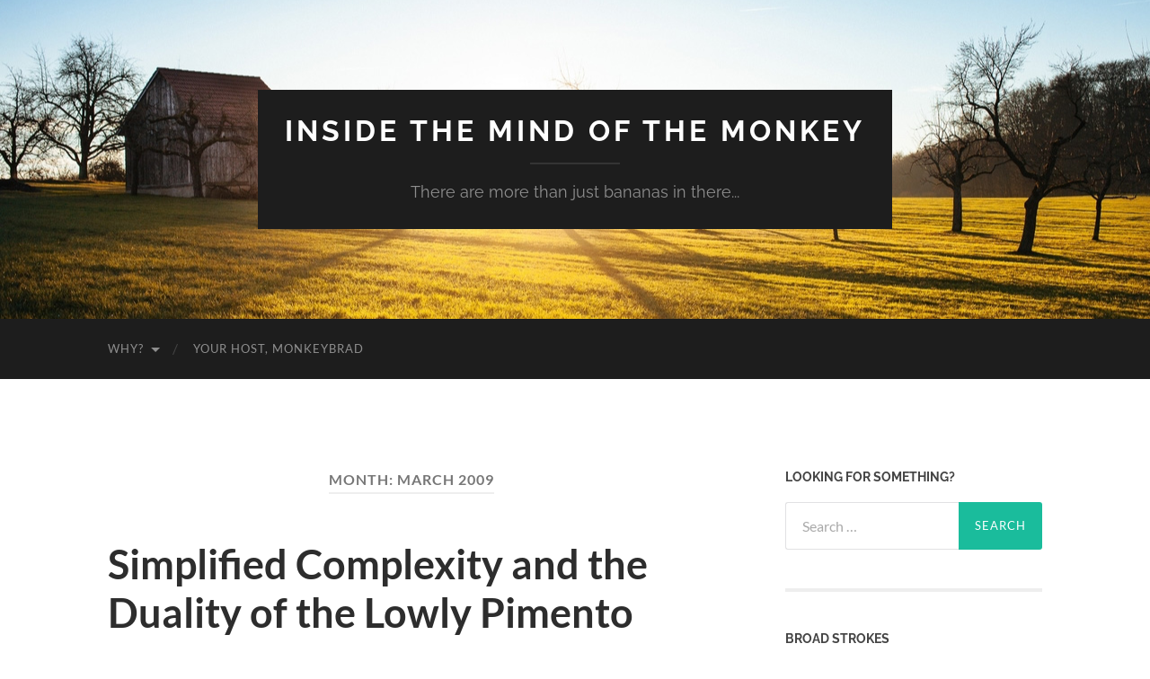

--- FILE ---
content_type: text/html; charset=UTF-8
request_url: https://www.monkeybrad.com/2009/03/
body_size: 21808
content:
<!DOCTYPE html>

<html lang="en-US">

	<head>

		<meta http-equiv="content-type" content="text/html" charset="UTF-8" />
		<meta name="viewport" content="width=device-width, initial-scale=1.0" >

		<link rel="profile" href="http://gmpg.org/xfn/11">

		<title>March 2009 &#8211; Inside the Mind of the Monkey</title>
<meta name='robots' content='max-image-preview:large' />
	<style>img:is([sizes="auto" i], [sizes^="auto," i]) { contain-intrinsic-size: 3000px 1500px }</style>
	<link rel="alternate" type="application/rss+xml" title="Inside the Mind of the Monkey &raquo; Feed" href="https://www.monkeybrad.com/feed/" />
<link rel="alternate" type="application/rss+xml" title="Inside the Mind of the Monkey &raquo; Comments Feed" href="https://www.monkeybrad.com/comments/feed/" />
		<!-- This site uses the Google Analytics by MonsterInsights plugin v9.11.1 - Using Analytics tracking - https://www.monsterinsights.com/ -->
							<script src="//www.googletagmanager.com/gtag/js?id=G-2BNS818V0Y"  data-cfasync="false" data-wpfc-render="false" type="text/javascript" async></script>
			<script data-cfasync="false" data-wpfc-render="false" type="text/javascript">
				var mi_version = '9.11.1';
				var mi_track_user = true;
				var mi_no_track_reason = '';
								var MonsterInsightsDefaultLocations = {"page_location":"https:\/\/www.monkeybrad.com\/2009\/03\/"};
								if ( typeof MonsterInsightsPrivacyGuardFilter === 'function' ) {
					var MonsterInsightsLocations = (typeof MonsterInsightsExcludeQuery === 'object') ? MonsterInsightsPrivacyGuardFilter( MonsterInsightsExcludeQuery ) : MonsterInsightsPrivacyGuardFilter( MonsterInsightsDefaultLocations );
				} else {
					var MonsterInsightsLocations = (typeof MonsterInsightsExcludeQuery === 'object') ? MonsterInsightsExcludeQuery : MonsterInsightsDefaultLocations;
				}

								var disableStrs = [
										'ga-disable-G-2BNS818V0Y',
									];

				/* Function to detect opted out users */
				function __gtagTrackerIsOptedOut() {
					for (var index = 0; index < disableStrs.length; index++) {
						if (document.cookie.indexOf(disableStrs[index] + '=true') > -1) {
							return true;
						}
					}

					return false;
				}

				/* Disable tracking if the opt-out cookie exists. */
				if (__gtagTrackerIsOptedOut()) {
					for (var index = 0; index < disableStrs.length; index++) {
						window[disableStrs[index]] = true;
					}
				}

				/* Opt-out function */
				function __gtagTrackerOptout() {
					for (var index = 0; index < disableStrs.length; index++) {
						document.cookie = disableStrs[index] + '=true; expires=Thu, 31 Dec 2099 23:59:59 UTC; path=/';
						window[disableStrs[index]] = true;
					}
				}

				if ('undefined' === typeof gaOptout) {
					function gaOptout() {
						__gtagTrackerOptout();
					}
				}
								window.dataLayer = window.dataLayer || [];

				window.MonsterInsightsDualTracker = {
					helpers: {},
					trackers: {},
				};
				if (mi_track_user) {
					function __gtagDataLayer() {
						dataLayer.push(arguments);
					}

					function __gtagTracker(type, name, parameters) {
						if (!parameters) {
							parameters = {};
						}

						if (parameters.send_to) {
							__gtagDataLayer.apply(null, arguments);
							return;
						}

						if (type === 'event') {
														parameters.send_to = monsterinsights_frontend.v4_id;
							var hookName = name;
							if (typeof parameters['event_category'] !== 'undefined') {
								hookName = parameters['event_category'] + ':' + name;
							}

							if (typeof MonsterInsightsDualTracker.trackers[hookName] !== 'undefined') {
								MonsterInsightsDualTracker.trackers[hookName](parameters);
							} else {
								__gtagDataLayer('event', name, parameters);
							}
							
						} else {
							__gtagDataLayer.apply(null, arguments);
						}
					}

					__gtagTracker('js', new Date());
					__gtagTracker('set', {
						'developer_id.dZGIzZG': true,
											});
					if ( MonsterInsightsLocations.page_location ) {
						__gtagTracker('set', MonsterInsightsLocations);
					}
										__gtagTracker('config', 'G-2BNS818V0Y', {"forceSSL":"true"} );
										window.gtag = __gtagTracker;										(function () {
						/* https://developers.google.com/analytics/devguides/collection/analyticsjs/ */
						/* ga and __gaTracker compatibility shim. */
						var noopfn = function () {
							return null;
						};
						var newtracker = function () {
							return new Tracker();
						};
						var Tracker = function () {
							return null;
						};
						var p = Tracker.prototype;
						p.get = noopfn;
						p.set = noopfn;
						p.send = function () {
							var args = Array.prototype.slice.call(arguments);
							args.unshift('send');
							__gaTracker.apply(null, args);
						};
						var __gaTracker = function () {
							var len = arguments.length;
							if (len === 0) {
								return;
							}
							var f = arguments[len - 1];
							if (typeof f !== 'object' || f === null || typeof f.hitCallback !== 'function') {
								if ('send' === arguments[0]) {
									var hitConverted, hitObject = false, action;
									if ('event' === arguments[1]) {
										if ('undefined' !== typeof arguments[3]) {
											hitObject = {
												'eventAction': arguments[3],
												'eventCategory': arguments[2],
												'eventLabel': arguments[4],
												'value': arguments[5] ? arguments[5] : 1,
											}
										}
									}
									if ('pageview' === arguments[1]) {
										if ('undefined' !== typeof arguments[2]) {
											hitObject = {
												'eventAction': 'page_view',
												'page_path': arguments[2],
											}
										}
									}
									if (typeof arguments[2] === 'object') {
										hitObject = arguments[2];
									}
									if (typeof arguments[5] === 'object') {
										Object.assign(hitObject, arguments[5]);
									}
									if ('undefined' !== typeof arguments[1].hitType) {
										hitObject = arguments[1];
										if ('pageview' === hitObject.hitType) {
											hitObject.eventAction = 'page_view';
										}
									}
									if (hitObject) {
										action = 'timing' === arguments[1].hitType ? 'timing_complete' : hitObject.eventAction;
										hitConverted = mapArgs(hitObject);
										__gtagTracker('event', action, hitConverted);
									}
								}
								return;
							}

							function mapArgs(args) {
								var arg, hit = {};
								var gaMap = {
									'eventCategory': 'event_category',
									'eventAction': 'event_action',
									'eventLabel': 'event_label',
									'eventValue': 'event_value',
									'nonInteraction': 'non_interaction',
									'timingCategory': 'event_category',
									'timingVar': 'name',
									'timingValue': 'value',
									'timingLabel': 'event_label',
									'page': 'page_path',
									'location': 'page_location',
									'title': 'page_title',
									'referrer' : 'page_referrer',
								};
								for (arg in args) {
																		if (!(!args.hasOwnProperty(arg) || !gaMap.hasOwnProperty(arg))) {
										hit[gaMap[arg]] = args[arg];
									} else {
										hit[arg] = args[arg];
									}
								}
								return hit;
							}

							try {
								f.hitCallback();
							} catch (ex) {
							}
						};
						__gaTracker.create = newtracker;
						__gaTracker.getByName = newtracker;
						__gaTracker.getAll = function () {
							return [];
						};
						__gaTracker.remove = noopfn;
						__gaTracker.loaded = true;
						window['__gaTracker'] = __gaTracker;
					})();
									} else {
										console.log("");
					(function () {
						function __gtagTracker() {
							return null;
						}

						window['__gtagTracker'] = __gtagTracker;
						window['gtag'] = __gtagTracker;
					})();
									}
			</script>
							<!-- / Google Analytics by MonsterInsights -->
		<script type="text/javascript">
/* <![CDATA[ */
window._wpemojiSettings = {"baseUrl":"https:\/\/s.w.org\/images\/core\/emoji\/16.0.1\/72x72\/","ext":".png","svgUrl":"https:\/\/s.w.org\/images\/core\/emoji\/16.0.1\/svg\/","svgExt":".svg","source":{"concatemoji":"https:\/\/www.monkeybrad.com\/wp-includes\/js\/wp-emoji-release.min.js?ver=6.8.3"}};
/*! This file is auto-generated */
!function(s,n){var o,i,e;function c(e){try{var t={supportTests:e,timestamp:(new Date).valueOf()};sessionStorage.setItem(o,JSON.stringify(t))}catch(e){}}function p(e,t,n){e.clearRect(0,0,e.canvas.width,e.canvas.height),e.fillText(t,0,0);var t=new Uint32Array(e.getImageData(0,0,e.canvas.width,e.canvas.height).data),a=(e.clearRect(0,0,e.canvas.width,e.canvas.height),e.fillText(n,0,0),new Uint32Array(e.getImageData(0,0,e.canvas.width,e.canvas.height).data));return t.every(function(e,t){return e===a[t]})}function u(e,t){e.clearRect(0,0,e.canvas.width,e.canvas.height),e.fillText(t,0,0);for(var n=e.getImageData(16,16,1,1),a=0;a<n.data.length;a++)if(0!==n.data[a])return!1;return!0}function f(e,t,n,a){switch(t){case"flag":return n(e,"\ud83c\udff3\ufe0f\u200d\u26a7\ufe0f","\ud83c\udff3\ufe0f\u200b\u26a7\ufe0f")?!1:!n(e,"\ud83c\udde8\ud83c\uddf6","\ud83c\udde8\u200b\ud83c\uddf6")&&!n(e,"\ud83c\udff4\udb40\udc67\udb40\udc62\udb40\udc65\udb40\udc6e\udb40\udc67\udb40\udc7f","\ud83c\udff4\u200b\udb40\udc67\u200b\udb40\udc62\u200b\udb40\udc65\u200b\udb40\udc6e\u200b\udb40\udc67\u200b\udb40\udc7f");case"emoji":return!a(e,"\ud83e\udedf")}return!1}function g(e,t,n,a){var r="undefined"!=typeof WorkerGlobalScope&&self instanceof WorkerGlobalScope?new OffscreenCanvas(300,150):s.createElement("canvas"),o=r.getContext("2d",{willReadFrequently:!0}),i=(o.textBaseline="top",o.font="600 32px Arial",{});return e.forEach(function(e){i[e]=t(o,e,n,a)}),i}function t(e){var t=s.createElement("script");t.src=e,t.defer=!0,s.head.appendChild(t)}"undefined"!=typeof Promise&&(o="wpEmojiSettingsSupports",i=["flag","emoji"],n.supports={everything:!0,everythingExceptFlag:!0},e=new Promise(function(e){s.addEventListener("DOMContentLoaded",e,{once:!0})}),new Promise(function(t){var n=function(){try{var e=JSON.parse(sessionStorage.getItem(o));if("object"==typeof e&&"number"==typeof e.timestamp&&(new Date).valueOf()<e.timestamp+604800&&"object"==typeof e.supportTests)return e.supportTests}catch(e){}return null}();if(!n){if("undefined"!=typeof Worker&&"undefined"!=typeof OffscreenCanvas&&"undefined"!=typeof URL&&URL.createObjectURL&&"undefined"!=typeof Blob)try{var e="postMessage("+g.toString()+"("+[JSON.stringify(i),f.toString(),p.toString(),u.toString()].join(",")+"));",a=new Blob([e],{type:"text/javascript"}),r=new Worker(URL.createObjectURL(a),{name:"wpTestEmojiSupports"});return void(r.onmessage=function(e){c(n=e.data),r.terminate(),t(n)})}catch(e){}c(n=g(i,f,p,u))}t(n)}).then(function(e){for(var t in e)n.supports[t]=e[t],n.supports.everything=n.supports.everything&&n.supports[t],"flag"!==t&&(n.supports.everythingExceptFlag=n.supports.everythingExceptFlag&&n.supports[t]);n.supports.everythingExceptFlag=n.supports.everythingExceptFlag&&!n.supports.flag,n.DOMReady=!1,n.readyCallback=function(){n.DOMReady=!0}}).then(function(){return e}).then(function(){var e;n.supports.everything||(n.readyCallback(),(e=n.source||{}).concatemoji?t(e.concatemoji):e.wpemoji&&e.twemoji&&(t(e.twemoji),t(e.wpemoji)))}))}((window,document),window._wpemojiSettings);
/* ]]> */
</script>
<style id='wp-emoji-styles-inline-css' type='text/css'>

	img.wp-smiley, img.emoji {
		display: inline !important;
		border: none !important;
		box-shadow: none !important;
		height: 1em !important;
		width: 1em !important;
		margin: 0 0.07em !important;
		vertical-align: -0.1em !important;
		background: none !important;
		padding: 0 !important;
	}
</style>
<link rel='stylesheet' id='wp-block-library-css' href='https://www.monkeybrad.com/wp-includes/css/dist/block-library/style.min.css?ver=6.8.3' type='text/css' media='all' />
<style id='classic-theme-styles-inline-css' type='text/css'>
/*! This file is auto-generated */
.wp-block-button__link{color:#fff;background-color:#32373c;border-radius:9999px;box-shadow:none;text-decoration:none;padding:calc(.667em + 2px) calc(1.333em + 2px);font-size:1.125em}.wp-block-file__button{background:#32373c;color:#fff;text-decoration:none}
</style>
<style id='global-styles-inline-css' type='text/css'>
:root{--wp--preset--aspect-ratio--square: 1;--wp--preset--aspect-ratio--4-3: 4/3;--wp--preset--aspect-ratio--3-4: 3/4;--wp--preset--aspect-ratio--3-2: 3/2;--wp--preset--aspect-ratio--2-3: 2/3;--wp--preset--aspect-ratio--16-9: 16/9;--wp--preset--aspect-ratio--9-16: 9/16;--wp--preset--color--black: #000000;--wp--preset--color--cyan-bluish-gray: #abb8c3;--wp--preset--color--white: #fff;--wp--preset--color--pale-pink: #f78da7;--wp--preset--color--vivid-red: #cf2e2e;--wp--preset--color--luminous-vivid-orange: #ff6900;--wp--preset--color--luminous-vivid-amber: #fcb900;--wp--preset--color--light-green-cyan: #7bdcb5;--wp--preset--color--vivid-green-cyan: #00d084;--wp--preset--color--pale-cyan-blue: #8ed1fc;--wp--preset--color--vivid-cyan-blue: #0693e3;--wp--preset--color--vivid-purple: #9b51e0;--wp--preset--color--accent: #1abc9c;--wp--preset--color--dark-gray: #444;--wp--preset--color--medium-gray: #666;--wp--preset--color--light-gray: #888;--wp--preset--gradient--vivid-cyan-blue-to-vivid-purple: linear-gradient(135deg,rgba(6,147,227,1) 0%,rgb(155,81,224) 100%);--wp--preset--gradient--light-green-cyan-to-vivid-green-cyan: linear-gradient(135deg,rgb(122,220,180) 0%,rgb(0,208,130) 100%);--wp--preset--gradient--luminous-vivid-amber-to-luminous-vivid-orange: linear-gradient(135deg,rgba(252,185,0,1) 0%,rgba(255,105,0,1) 100%);--wp--preset--gradient--luminous-vivid-orange-to-vivid-red: linear-gradient(135deg,rgba(255,105,0,1) 0%,rgb(207,46,46) 100%);--wp--preset--gradient--very-light-gray-to-cyan-bluish-gray: linear-gradient(135deg,rgb(238,238,238) 0%,rgb(169,184,195) 100%);--wp--preset--gradient--cool-to-warm-spectrum: linear-gradient(135deg,rgb(74,234,220) 0%,rgb(151,120,209) 20%,rgb(207,42,186) 40%,rgb(238,44,130) 60%,rgb(251,105,98) 80%,rgb(254,248,76) 100%);--wp--preset--gradient--blush-light-purple: linear-gradient(135deg,rgb(255,206,236) 0%,rgb(152,150,240) 100%);--wp--preset--gradient--blush-bordeaux: linear-gradient(135deg,rgb(254,205,165) 0%,rgb(254,45,45) 50%,rgb(107,0,62) 100%);--wp--preset--gradient--luminous-dusk: linear-gradient(135deg,rgb(255,203,112) 0%,rgb(199,81,192) 50%,rgb(65,88,208) 100%);--wp--preset--gradient--pale-ocean: linear-gradient(135deg,rgb(255,245,203) 0%,rgb(182,227,212) 50%,rgb(51,167,181) 100%);--wp--preset--gradient--electric-grass: linear-gradient(135deg,rgb(202,248,128) 0%,rgb(113,206,126) 100%);--wp--preset--gradient--midnight: linear-gradient(135deg,rgb(2,3,129) 0%,rgb(40,116,252) 100%);--wp--preset--font-size--small: 16px;--wp--preset--font-size--medium: 20px;--wp--preset--font-size--large: 24px;--wp--preset--font-size--x-large: 42px;--wp--preset--font-size--regular: 19px;--wp--preset--font-size--larger: 32px;--wp--preset--spacing--20: 0.44rem;--wp--preset--spacing--30: 0.67rem;--wp--preset--spacing--40: 1rem;--wp--preset--spacing--50: 1.5rem;--wp--preset--spacing--60: 2.25rem;--wp--preset--spacing--70: 3.38rem;--wp--preset--spacing--80: 5.06rem;--wp--preset--shadow--natural: 6px 6px 9px rgba(0, 0, 0, 0.2);--wp--preset--shadow--deep: 12px 12px 50px rgba(0, 0, 0, 0.4);--wp--preset--shadow--sharp: 6px 6px 0px rgba(0, 0, 0, 0.2);--wp--preset--shadow--outlined: 6px 6px 0px -3px rgba(255, 255, 255, 1), 6px 6px rgba(0, 0, 0, 1);--wp--preset--shadow--crisp: 6px 6px 0px rgba(0, 0, 0, 1);}:where(.is-layout-flex){gap: 0.5em;}:where(.is-layout-grid){gap: 0.5em;}body .is-layout-flex{display: flex;}.is-layout-flex{flex-wrap: wrap;align-items: center;}.is-layout-flex > :is(*, div){margin: 0;}body .is-layout-grid{display: grid;}.is-layout-grid > :is(*, div){margin: 0;}:where(.wp-block-columns.is-layout-flex){gap: 2em;}:where(.wp-block-columns.is-layout-grid){gap: 2em;}:where(.wp-block-post-template.is-layout-flex){gap: 1.25em;}:where(.wp-block-post-template.is-layout-grid){gap: 1.25em;}.has-black-color{color: var(--wp--preset--color--black) !important;}.has-cyan-bluish-gray-color{color: var(--wp--preset--color--cyan-bluish-gray) !important;}.has-white-color{color: var(--wp--preset--color--white) !important;}.has-pale-pink-color{color: var(--wp--preset--color--pale-pink) !important;}.has-vivid-red-color{color: var(--wp--preset--color--vivid-red) !important;}.has-luminous-vivid-orange-color{color: var(--wp--preset--color--luminous-vivid-orange) !important;}.has-luminous-vivid-amber-color{color: var(--wp--preset--color--luminous-vivid-amber) !important;}.has-light-green-cyan-color{color: var(--wp--preset--color--light-green-cyan) !important;}.has-vivid-green-cyan-color{color: var(--wp--preset--color--vivid-green-cyan) !important;}.has-pale-cyan-blue-color{color: var(--wp--preset--color--pale-cyan-blue) !important;}.has-vivid-cyan-blue-color{color: var(--wp--preset--color--vivid-cyan-blue) !important;}.has-vivid-purple-color{color: var(--wp--preset--color--vivid-purple) !important;}.has-black-background-color{background-color: var(--wp--preset--color--black) !important;}.has-cyan-bluish-gray-background-color{background-color: var(--wp--preset--color--cyan-bluish-gray) !important;}.has-white-background-color{background-color: var(--wp--preset--color--white) !important;}.has-pale-pink-background-color{background-color: var(--wp--preset--color--pale-pink) !important;}.has-vivid-red-background-color{background-color: var(--wp--preset--color--vivid-red) !important;}.has-luminous-vivid-orange-background-color{background-color: var(--wp--preset--color--luminous-vivid-orange) !important;}.has-luminous-vivid-amber-background-color{background-color: var(--wp--preset--color--luminous-vivid-amber) !important;}.has-light-green-cyan-background-color{background-color: var(--wp--preset--color--light-green-cyan) !important;}.has-vivid-green-cyan-background-color{background-color: var(--wp--preset--color--vivid-green-cyan) !important;}.has-pale-cyan-blue-background-color{background-color: var(--wp--preset--color--pale-cyan-blue) !important;}.has-vivid-cyan-blue-background-color{background-color: var(--wp--preset--color--vivid-cyan-blue) !important;}.has-vivid-purple-background-color{background-color: var(--wp--preset--color--vivid-purple) !important;}.has-black-border-color{border-color: var(--wp--preset--color--black) !important;}.has-cyan-bluish-gray-border-color{border-color: var(--wp--preset--color--cyan-bluish-gray) !important;}.has-white-border-color{border-color: var(--wp--preset--color--white) !important;}.has-pale-pink-border-color{border-color: var(--wp--preset--color--pale-pink) !important;}.has-vivid-red-border-color{border-color: var(--wp--preset--color--vivid-red) !important;}.has-luminous-vivid-orange-border-color{border-color: var(--wp--preset--color--luminous-vivid-orange) !important;}.has-luminous-vivid-amber-border-color{border-color: var(--wp--preset--color--luminous-vivid-amber) !important;}.has-light-green-cyan-border-color{border-color: var(--wp--preset--color--light-green-cyan) !important;}.has-vivid-green-cyan-border-color{border-color: var(--wp--preset--color--vivid-green-cyan) !important;}.has-pale-cyan-blue-border-color{border-color: var(--wp--preset--color--pale-cyan-blue) !important;}.has-vivid-cyan-blue-border-color{border-color: var(--wp--preset--color--vivid-cyan-blue) !important;}.has-vivid-purple-border-color{border-color: var(--wp--preset--color--vivid-purple) !important;}.has-vivid-cyan-blue-to-vivid-purple-gradient-background{background: var(--wp--preset--gradient--vivid-cyan-blue-to-vivid-purple) !important;}.has-light-green-cyan-to-vivid-green-cyan-gradient-background{background: var(--wp--preset--gradient--light-green-cyan-to-vivid-green-cyan) !important;}.has-luminous-vivid-amber-to-luminous-vivid-orange-gradient-background{background: var(--wp--preset--gradient--luminous-vivid-amber-to-luminous-vivid-orange) !important;}.has-luminous-vivid-orange-to-vivid-red-gradient-background{background: var(--wp--preset--gradient--luminous-vivid-orange-to-vivid-red) !important;}.has-very-light-gray-to-cyan-bluish-gray-gradient-background{background: var(--wp--preset--gradient--very-light-gray-to-cyan-bluish-gray) !important;}.has-cool-to-warm-spectrum-gradient-background{background: var(--wp--preset--gradient--cool-to-warm-spectrum) !important;}.has-blush-light-purple-gradient-background{background: var(--wp--preset--gradient--blush-light-purple) !important;}.has-blush-bordeaux-gradient-background{background: var(--wp--preset--gradient--blush-bordeaux) !important;}.has-luminous-dusk-gradient-background{background: var(--wp--preset--gradient--luminous-dusk) !important;}.has-pale-ocean-gradient-background{background: var(--wp--preset--gradient--pale-ocean) !important;}.has-electric-grass-gradient-background{background: var(--wp--preset--gradient--electric-grass) !important;}.has-midnight-gradient-background{background: var(--wp--preset--gradient--midnight) !important;}.has-small-font-size{font-size: var(--wp--preset--font-size--small) !important;}.has-medium-font-size{font-size: var(--wp--preset--font-size--medium) !important;}.has-large-font-size{font-size: var(--wp--preset--font-size--large) !important;}.has-x-large-font-size{font-size: var(--wp--preset--font-size--x-large) !important;}
:where(.wp-block-post-template.is-layout-flex){gap: 1.25em;}:where(.wp-block-post-template.is-layout-grid){gap: 1.25em;}
:where(.wp-block-columns.is-layout-flex){gap: 2em;}:where(.wp-block-columns.is-layout-grid){gap: 2em;}
:root :where(.wp-block-pullquote){font-size: 1.5em;line-height: 1.6;}
</style>
<link rel='stylesheet' id='hemingway_googleFonts-css' href='https://www.monkeybrad.com/wp-content/themes/hemingway/assets/css/fonts.css' type='text/css' media='all' />
<link rel='stylesheet' id='hemingway_style-css' href='https://www.monkeybrad.com/wp-content/themes/hemingway/style.css?ver=2.3.2' type='text/css' media='all' />
<script type="text/javascript" src="https://www.monkeybrad.com/wp-content/plugins/google-analytics-for-wordpress/assets/js/frontend-gtag.min.js?ver=9.11.1" id="monsterinsights-frontend-script-js" async="async" data-wp-strategy="async"></script>
<script data-cfasync="false" data-wpfc-render="false" type="text/javascript" id='monsterinsights-frontend-script-js-extra'>/* <![CDATA[ */
var monsterinsights_frontend = {"js_events_tracking":"true","download_extensions":"pdf,doc,ppt,xls,zip,docx,pptx,xlsx","inbound_paths":"[]","home_url":"https:\/\/www.monkeybrad.com","hash_tracking":"false","v4_id":"G-2BNS818V0Y"};/* ]]> */
</script>
<script type="text/javascript" src="https://www.monkeybrad.com/wp-includes/js/jquery/jquery.min.js?ver=3.7.1" id="jquery-core-js"></script>
<script type="text/javascript" src="https://www.monkeybrad.com/wp-includes/js/jquery/jquery-migrate.min.js?ver=3.4.1" id="jquery-migrate-js"></script>
<link rel="https://api.w.org/" href="https://www.monkeybrad.com/wp-json/" /><link rel="EditURI" type="application/rsd+xml" title="RSD" href="https://www.monkeybrad.com/xmlrpc.php?rsd" />
<meta name="generator" content="WordPress 6.8.3" />

	</head>
	
	<body class="archive date wp-theme-hemingway">

		
		<a class="skip-link button" href="#site-content">Skip to the content</a>
	
		<div class="big-wrapper">
	
			<div class="header-cover section bg-dark-light no-padding">

						
				<div class="header section" style="background-image: url( https://www.monkeybrad.com/wp-content/themes/hemingway/assets/images/header.jpg );">
							
					<div class="header-inner section-inner">
					
											
							<div class="blog-info">
							
																	<div class="blog-title">
										<a href="https://www.monkeybrad.com" rel="home">Inside the Mind of the Monkey</a>
									</div>
																
																	<p class="blog-description">There are more than just bananas in there...</p>
															
							</div><!-- .blog-info -->
							
															
					</div><!-- .header-inner -->
								
				</div><!-- .header -->
			
			</div><!-- .bg-dark -->
			
			<div class="navigation section no-padding bg-dark">
			
				<div class="navigation-inner section-inner group">
				
					<div class="toggle-container section-inner hidden">
			
						<button type="button" class="nav-toggle toggle">
							<div class="bar"></div>
							<div class="bar"></div>
							<div class="bar"></div>
							<span class="screen-reader-text">Toggle mobile menu</span>
						</button>
						
						<button type="button" class="search-toggle toggle">
							<div class="metal"></div>
							<div class="glass"></div>
							<div class="handle"></div>
							<span class="screen-reader-text">Toggle search field</span>
						</button>
											
					</div><!-- .toggle-container -->
					
					<div class="blog-search hidden">
						<form role="search" method="get" class="search-form" action="https://www.monkeybrad.com/">
				<label>
					<span class="screen-reader-text">Search for:</span>
					<input type="search" class="search-field" placeholder="Search &hellip;" value="" name="s" />
				</label>
				<input type="submit" class="search-submit" value="Search" />
			</form>					</div><!-- .blog-search -->
				
					<ul class="blog-menu">
						<li class="page_item page-item-2 page_item_has_children"><a href="https://www.monkeybrad.com/about/">Why?</a>
<ul class='children'>
	<li class="page_item page-item-1307"><a href="https://www.monkeybrad.com/about/privacy-policy/">Privacy Policy</a></li>
</ul>
</li>
<li class="page_item page-item-879"><a href="https://www.monkeybrad.com/about-2/">Your host, Monkeybrad</a></li>
					 </ul><!-- .blog-menu -->
					 
					 <ul class="mobile-menu">
					
						<li class="page_item page-item-2 page_item_has_children"><a href="https://www.monkeybrad.com/about/">Why?</a>
<ul class='children'>
	<li class="page_item page-item-1307"><a href="https://www.monkeybrad.com/about/privacy-policy/">Privacy Policy</a></li>
</ul>
</li>
<li class="page_item page-item-879"><a href="https://www.monkeybrad.com/about-2/">Your host, Monkeybrad</a></li>
						
					 </ul><!-- .mobile-menu -->
				 
				</div><!-- .navigation-inner -->
				
			</div><!-- .navigation -->
<main class="wrapper section-inner group" id="site-content">

	<div class="content left">
		
		<div class="posts">

			
				<header class="archive-header">

											<h1 class="archive-title">Month: <span>March 2009</span></h1>
					
										
				</header><!-- .archive-header -->

				<article id="post-695" class="post-695 post type-post status-publish format-standard hentry category-in-the-kitchen-with-the-monkey post-preview">

	<div class="post-header">

		
					
				<h2 class="post-title entry-title">
											<a href="https://www.monkeybrad.com/simplified-complexity-and-the-duality-of-the-lowly-pimento/" rel="bookmark">Simplified Complexity and the Duality of the Lowly Pimento</a>
									</h2>

							
			<div class="post-meta">
			
				<span class="post-date"><a href="https://www.monkeybrad.com/simplified-complexity-and-the-duality-of-the-lowly-pimento/">March 27, 2009</a></span>
				
				<span class="date-sep"> / </span>
					
				<span class="post-author"><a href="https://www.monkeybrad.com/author/monkeybrad/" title="Posts by Monkeybrad" rel="author">Monkeybrad</a></span>

				
					<span class="date-sep"> / </span>
				
					<a href="https://www.monkeybrad.com/simplified-complexity-and-the-duality-of-the-lowly-pimento/#comments">1 Comment</a>
								
														
			</div><!-- .post-meta -->

					
	</div><!-- .post-header -->
																					
	<div class="post-content entry-content">
	
		<div id="attachment_702" style="width: 460px" class="wp-caption aligncenter"><img fetchpriority="high" decoding="async" aria-describedby="caption-attachment-702" class="size-full wp-image-702" title="Heading South for Sun &amp; Fun on 31" src="http://www.monkeybrad.bellbuckle.com/wp-content/uploads/2009/03/1sun.jpg" alt="Here comes the sun..." width="450" height="600" srcset="https://www.monkeybrad.com/wp-content/uploads/2009/03/1sun.jpg 450w, https://www.monkeybrad.com/wp-content/uploads/2009/03/1sun-225x300.jpg 225w" sizes="(max-width: 450px) 100vw, 450px" /><p id="caption-attachment-702" class="wp-caption-text">Here comes the sun&#8230;</p></div>
<p>Spring is a time to retire the heavy stews that kept away the winter&#8217;s chill and celebrate the season of the sandwich and nothing says comfort food like pimento cheese. Now if your experience with pimento cheese involves picking up a pot of the processed grocery store stuff, then I can understand your lack of enthusiasm, store-bought spreads are like the movie adaptation of a book, they often share a name and precious little else. Likewise, if you are reading this north of the Mason-Dixon line then there is a good chance you are unaware of this delicacy and therefore &#8220;don&#8217;t know what you are missing&#8221;. It seems hard to believe, to anyone raised in the South, that this ubiquitous potluck dinner/church social/picnic/afternoon tea/school lunch staple is a &#8220;regional&#8221; dish. To the rest of you I am preaching to the choir, but stick with me and maybe I&#8217;ll find some scripture you haven&#8217;t heard yet.</p>
<p> <a href="https://www.monkeybrad.com/simplified-complexity-and-the-duality-of-the-lowly-pimento/#more-695" class="more-link">Continue reading</a></p>
							
	</div><!-- .post-content -->
				
	
</article><!-- .post --><article id="post-606" class="post-606 post type-post status-publish format-standard hentry category-in-the-kitchen-with-the-monkey post-preview">

	<div class="post-header">

		
					
				<h2 class="post-title entry-title">
											<a href="https://www.monkeybrad.com/wanderlust-and-soda-bread-in-the-season-of-green/" rel="bookmark">Wanderlust and Soda Bread in the Season of Green</a>
									</h2>

							
			<div class="post-meta">
			
				<span class="post-date"><a href="https://www.monkeybrad.com/wanderlust-and-soda-bread-in-the-season-of-green/">March 17, 2009</a></span>
				
				<span class="date-sep"> / </span>
					
				<span class="post-author"><a href="https://www.monkeybrad.com/author/monkeybrad/" title="Posts by Monkeybrad" rel="author">Monkeybrad</a></span>

				
					<span class="date-sep"> / </span>
				
					<a href="https://www.monkeybrad.com/wanderlust-and-soda-bread-in-the-season-of-green/#comments">2 Comments</a>
								
														
			</div><!-- .post-meta -->

					
	</div><!-- .post-header -->
																					
	<div class="post-content entry-content">
	
		<p style="text-align: center;"><img decoding="async" class="aligncenter size-full wp-image-607" title="This was the view that greeted me as I looked out our bedroom window just after dawn in County Kerry." src="http://www.monkeybrad.bellbuckle.com/wp-content/uploads/2009/03/rowboat-close.jpg" alt="rowboat-close" width="600" height="402" srcset="https://www.monkeybrad.com/wp-content/uploads/2009/03/rowboat-close.jpg 600w, https://www.monkeybrad.com/wp-content/uploads/2009/03/rowboat-close-300x201.jpg 300w" sizes="(max-width: 600px) 100vw, 600px" /></p>
<p>When March rolls around and Spring begins peeking at us from behind the trees, I begin to long for fields of green. Soon enough the flowers begin to raise their heads from their long winter naps and the signs of the turn of the season become impossible to ignore. It is about this time that one of my favorite holiday&#8217;s rolls around, when everyone gets to put on the green and pretend that they are one of the blessed people, if only for a day. For me, <a href="http://www.newadvent.org/cathen/11554a.htm">St. Patrick</a>&#8216;s Day is not about drinking and carousing, although I have been known to do my fair share of that, it is really about the change of the year, a celebration that we have made it through another winter and that the time of bounty is ready to begin again, the polar opposite of Thanksgiving, if you will. A time to consider what lies ahead and what this new year will bring. Of course, if you would like to celebrate that with a raised pint, well as long as the beer is black and stout, then who am I too judge.</p>
<p> <a href="https://www.monkeybrad.com/wanderlust-and-soda-bread-in-the-season-of-green/#more-606" class="more-link">Continue reading</a></p>
							
	</div><!-- .post-content -->
				
	
</article><!-- .post --><article id="post-186" class="post-186 post type-post status-publish format-standard hentry category-the-monkey-uses-stuff post-preview">

	<div class="post-header">

		
					
				<h2 class="post-title entry-title">
											<a href="https://www.monkeybrad.com/in-the-sack-with-big-agnes/" rel="bookmark">In the Sack with Big Agnes</a>
									</h2>

							
			<div class="post-meta">
			
				<span class="post-date"><a href="https://www.monkeybrad.com/in-the-sack-with-big-agnes/">March 12, 2009</a></span>
				
				<span class="date-sep"> / </span>
					
				<span class="post-author"><a href="https://www.monkeybrad.com/author/monkeybrad/" title="Posts by Monkeybrad" rel="author">Monkeybrad</a></span>

				
					<span class="date-sep"> / </span>
				
					<a href="https://www.monkeybrad.com/in-the-sack-with-big-agnes/#comments">3 Comments</a>
								
														
			</div><!-- .post-meta -->

					
	</div><!-- .post-header -->
																					
	<div class="post-content entry-content">
	
		<div id="attachment_587" style="width: 610px" class="wp-caption aligncenter"><img decoding="async" aria-describedby="caption-attachment-587" class="size-full wp-image-587" title="Looking Up" src="http://www.monkeybrad.bellbuckle.com/wp-content/uploads/2009/03/1snowtree.jpg" alt="1snowtree" width="600" height="450" srcset="https://www.monkeybrad.com/wp-content/uploads/2009/03/1snowtree.jpg 600w, https://www.monkeybrad.com/wp-content/uploads/2009/03/1snowtree-300x225.jpg 300w" sizes="(max-width: 600px) 100vw, 600px" /><p id="caption-attachment-587" class="wp-caption-text">A snow angel&#8217;s view of the world</p></div>
<p><strong>Big Agnes Encampment +15° Sleeping System<br />
</strong><em>$159.95 @ REI</em></p>
<p>When it comes to your sleeping arrangements, you can&#8217;t be too careful when it comes to climbing into someone else&#8217;s sack. This is especially true, out on the trail, where your choice of sleeping arrangements can be the difference between life and death, or comfort and discomfort in my non-mountaineering world. I have searched far and wide for a truly comfortable cold-weather bag at a reasonably backpackable weight and I now own a rack full of failed contenders. They are all great bags, but they fall short somehow. My 6&#8217;3&#8243; more than amply padded frame requires more space than most off the shelf bags allow for, so it has been a challenging search at times.  Like a trailbound Goldilocks I would go from bag to bag, this one was roomy and warm but too heavy; that one is lightweight but too constrictive and not warm enough. So the search continued until I finally found one that is, just about right.</p>
<p> <a href="https://www.monkeybrad.com/in-the-sack-with-big-agnes/#more-186" class="more-link">Continue reading</a></p>
							
	</div><!-- .post-content -->
				
	
</article><!-- .post --><article id="post-559" class="post-559 post type-post status-publish format-standard hentry category-the-monkey-makes-stuff post-preview">

	<div class="post-header">

		
					
				<h2 class="post-title entry-title">
											<a href="https://www.monkeybrad.com/putting-pots-and-pans-in-their-place/" rel="bookmark">Putting Pots and Pans in their Place</a>
									</h2>

							
			<div class="post-meta">
			
				<span class="post-date"><a href="https://www.monkeybrad.com/putting-pots-and-pans-in-their-place/">March 5, 2009</a></span>
				
				<span class="date-sep"> / </span>
					
				<span class="post-author"><a href="https://www.monkeybrad.com/author/monkeybrad/" title="Posts by Monkeybrad" rel="author">Monkeybrad</a></span>

				
					<span class="date-sep"> / </span>
				
					<a href="https://www.monkeybrad.com/putting-pots-and-pans-in-their-place/#comments">12 Comments</a>
								
														
			</div><!-- .post-meta -->

					
	</div><!-- .post-header -->
																					
	<div class="post-content entry-content">
	
		<div id="attachment_560" style="width: 610px" class="wp-caption aligncenter"><img loading="lazy" decoding="async" aria-describedby="caption-attachment-560" class="size-full wp-image-560" title="For those of you keeping score at home, the wall color is Restoration Hardware's Silver Sage." src="http://www.monkeybrad.bellbuckle.com/wp-content/uploads/2009/03/rack-high.jpg" alt="rack-high" width="600" height="399" srcset="https://www.monkeybrad.com/wp-content/uploads/2009/03/rack-high.jpg 600w, https://www.monkeybrad.com/wp-content/uploads/2009/03/rack-high-300x199.jpg 300w" sizes="auto, (max-width: 600px) 100vw, 600px" /><p id="caption-attachment-560" class="wp-caption-text">Industrial Grade Creativity from the Mind of the Monkey</p></div>
<p>It is often said that the best projects come from scratching an itch you have and that is certainly the inspiration for this one. My wife and I love to cook, and we are both gear heads, subsequently we have way more pots and pans than we need, or than our small farmhouse kitchen can store. We considered cutting back on our gourmet accoutrement, but just could not bear the thought of parting with our <a href="http://www1.epinions.com/reviews/Calphalon_Professional_Hard_Anodized_Fajita_Pan">fajita griddle</a>, extra No. 6 cast iron skillet or <a href="http://www.wilton.com/shapedpan/Monkey-Pan">monkey-shaped baking pan</a>, so a new storage option was in order. A quick survey of the kitchen revealed that we had some unused space along the wall under our kitchen table so we set out on a quest for a new pot rack. We searched high and low, but could not find anything that used the available space well, except for a $200 dollar model from <a href="http://www.williams-sonoma.com/">Williams-Sonoma</a>. So we abandoned that quest and headed over to Lowe&#8217;s for some lightbulbs. While picking up a pack of spiral <a href="http://en.wikipedia.org/wiki/Compact_fluorescent_lamp">CFL&#8217;s</a>, suddenly a metaphorical lightbulb went off and we decided to make our own Pot Rack, custom designed and built for our available space.</p>
<p> <a href="https://www.monkeybrad.com/putting-pots-and-pans-in-their-place/#more-559" class="more-link">Continue reading</a></p>
							
	</div><!-- .post-content -->
				
	
</article><!-- .post -->
		</div><!-- .posts -->
		
					
	</div><!-- .content.left -->
		
	
	<div class="sidebar right" role="complementary">
		<div id="search-3" class="widget widget_search"><div class="widget-content"><h3 class="widget-title">Looking for something?</h3><form role="search" method="get" class="search-form" action="https://www.monkeybrad.com/">
				<label>
					<span class="screen-reader-text">Search for:</span>
					<input type="search" class="search-field" placeholder="Search &hellip;" value="" name="s" />
				</label>
				<input type="submit" class="search-submit" value="Search" />
			</form></div></div><div id="categories-3" class="widget widget_categories"><div class="widget-content"><h3 class="widget-title">Broad Strokes</h3>
			<ul>
					<li class="cat-item cat-item-25"><a href="https://www.monkeybrad.com/category/cocktails-from-quarantine/">Cocktails From Quarantine</a>
</li>
	<li class="cat-item cat-item-21"><a href="https://www.monkeybrad.com/category/in-the-kitchen-with-the-monkey/">In the Kitchen with the Monkey</a>
</li>
	<li class="cat-item cat-item-142"><a href="https://www.monkeybrad.com/category/cocktails-from-quarantine/12dofc/">The 12 Drinks of Christmas</a>
</li>
	<li class="cat-item cat-item-126"><a href="https://www.monkeybrad.com/category/cocktails-from-quarantine/the-thirteen-drinks-of-halloween/">The 13 Drinks of Halloween</a>
</li>
	<li class="cat-item cat-item-16"><a href="https://www.monkeybrad.com/category/the-monkey-goes-geocaching/">The Monkey Goes Geocaching</a>
</li>
	<li class="cat-item cat-item-20"><a href="https://www.monkeybrad.com/category/the-monkey-makes-stuff/">The Monkey Makes Stuff</a>
</li>
	<li class="cat-item cat-item-18"><a href="https://www.monkeybrad.com/category/the-monkey-thinks-about-stuff/">The Monkey Thinks about Stuff</a>
</li>
	<li class="cat-item cat-item-17"><a href="https://www.monkeybrad.com/category/the-monkey-uses-stuff/">The Monkey Uses Stuff</a>
</li>
			</ul>

			</div></div><div id="tag_cloud-6" class="widget widget_tag_cloud"><div class="widget-content"><h3 class="widget-title">They Say People Like Tags</h3><div class="tagcloud"><a href="https://www.monkeybrad.com/tag/absinthe/" class="tag-cloud-link tag-link-64 tag-link-position-1" style="font-size: 13.6pt;" aria-label="absinthe (24 items)">absinthe</a>
<a href="https://www.monkeybrad.com/tag/allspice-dram/" class="tag-cloud-link tag-link-62 tag-link-position-2" style="font-size: 10.016pt;" aria-label="allspice dram (11 items)">allspice dram</a>
<a href="https://www.monkeybrad.com/tag/amaretto/" class="tag-cloud-link tag-link-115 tag-link-position-3" style="font-size: 10.016pt;" aria-label="amaretto (11 items)">amaretto</a>
<a href="https://www.monkeybrad.com/tag/amaro-montenegro/" class="tag-cloud-link tag-link-136 tag-link-position-4" style="font-size: 8.56pt;" aria-label="amaro montenegro (8 items)">amaro montenegro</a>
<a href="https://www.monkeybrad.com/tag/angostura/" class="tag-cloud-link tag-link-28 tag-link-position-5" style="font-size: 15.056pt;" aria-label="angostura (33 items)">angostura</a>
<a href="https://www.monkeybrad.com/tag/applejack/" class="tag-cloud-link tag-link-54 tag-link-position-6" style="font-size: 10.8pt;" aria-label="Applejack (13 items)">Applejack</a>
<a href="https://www.monkeybrad.com/tag/banana/" class="tag-cloud-link tag-link-93 tag-link-position-7" style="font-size: 11.136pt;" aria-label="banana (14 items)">banana</a>
<a href="https://www.monkeybrad.com/tag/banana-du-bresil/" class="tag-cloud-link tag-link-165 tag-link-position-8" style="font-size: 10.016pt;" aria-label="banana du bresil (11 items)">banana du bresil</a>
<a href="https://www.monkeybrad.com/tag/benedictine/" class="tag-cloud-link tag-link-58 tag-link-position-9" style="font-size: 10.8pt;" aria-label="Benedictine (13 items)">Benedictine</a>
<a href="https://www.monkeybrad.com/tag/blue-curacao/" class="tag-cloud-link tag-link-105 tag-link-position-10" style="font-size: 9.12pt;" aria-label="blue curacao (9 items)">blue curacao</a>
<a href="https://www.monkeybrad.com/tag/branca-menta/" class="tag-cloud-link tag-link-103 tag-link-position-11" style="font-size: 9.568pt;" aria-label="branca menta (10 items)">branca menta</a>
<a href="https://www.monkeybrad.com/tag/brandy/" class="tag-cloud-link tag-link-73 tag-link-position-12" style="font-size: 9.12pt;" aria-label="brandy (9 items)">brandy</a>
<a href="https://www.monkeybrad.com/tag/brunch/" class="tag-cloud-link tag-link-47 tag-link-position-13" style="font-size: 9.568pt;" aria-label="brunch (10 items)">brunch</a>
<a href="https://www.monkeybrad.com/tag/campari/" class="tag-cloud-link tag-link-72 tag-link-position-14" style="font-size: 12.928pt;" aria-label="campari (21 items)">campari</a>
<a href="https://www.monkeybrad.com/tag/captain-rodneys/" class="tag-cloud-link tag-link-34 tag-link-position-15" style="font-size: 8pt;" aria-label="Captain Rodney&#039;s (7 items)">Captain Rodney&#039;s</a>
<a href="https://www.monkeybrad.com/tag/champagne/" class="tag-cloud-link tag-link-83 tag-link-position-16" style="font-size: 11.696pt;" aria-label="champagne (16 items)">champagne</a>
<a href="https://www.monkeybrad.com/tag/chartreuse/" class="tag-cloud-link tag-link-52 tag-link-position-17" style="font-size: 14.608pt;" aria-label="chartreuse (30 items)">chartreuse</a>
<a href="https://www.monkeybrad.com/tag/christmas/" class="tag-cloud-link tag-link-143 tag-link-position-18" style="font-size: 13.6pt;" aria-label="Christmas (24 items)">Christmas</a>
<a href="https://www.monkeybrad.com/tag/coconut/" class="tag-cloud-link tag-link-79 tag-link-position-19" style="font-size: 9.568pt;" aria-label="coconut (10 items)">coconut</a>
<a href="https://www.monkeybrad.com/tag/coffee/" class="tag-cloud-link tag-link-36 tag-link-position-20" style="font-size: 12.928pt;" aria-label="coffee (21 items)">coffee</a>
<a href="https://www.monkeybrad.com/tag/cognac/" class="tag-cloud-link tag-link-71 tag-link-position-21" style="font-size: 11.36pt;" aria-label="cognac (15 items)">cognac</a>
<a href="https://www.monkeybrad.com/tag/cointreau/" class="tag-cloud-link tag-link-74 tag-link-position-22" style="font-size: 13.376pt;" aria-label="cointreau (23 items)">cointreau</a>
<a href="https://www.monkeybrad.com/tag/creme-de-cacao/" class="tag-cloud-link tag-link-65 tag-link-position-23" style="font-size: 14.272pt;" aria-label="creme de cacao (28 items)">creme de cacao</a>
<a href="https://www.monkeybrad.com/tag/cynar/" class="tag-cloud-link tag-link-94 tag-link-position-24" style="font-size: 12.256pt;" aria-label="cynar (18 items)">cynar</a>
<a href="https://www.monkeybrad.com/tag/earl-grey/" class="tag-cloud-link tag-link-81 tag-link-position-25" style="font-size: 8.56pt;" aria-label="earl grey (8 items)">earl grey</a>
<a href="https://www.monkeybrad.com/tag/falernum/" class="tag-cloud-link tag-link-43 tag-link-position-26" style="font-size: 12.48pt;" aria-label="falernum (19 items)">falernum</a>
<a href="https://www.monkeybrad.com/tag/fernet-branca/" class="tag-cloud-link tag-link-102 tag-link-position-27" style="font-size: 13.712pt;" aria-label="fernet branca (25 items)">fernet branca</a>
<a href="https://www.monkeybrad.com/tag/gin/" class="tag-cloud-link tag-link-29 tag-link-position-28" style="font-size: 19.536pt;" aria-label="gin (84 items)">gin</a>
<a href="https://www.monkeybrad.com/tag/luxardo/" class="tag-cloud-link tag-link-128 tag-link-position-29" style="font-size: 10.016pt;" aria-label="luxardo (11 items)">luxardo</a>
<a href="https://www.monkeybrad.com/tag/maraschino/" class="tag-cloud-link tag-link-42 tag-link-position-30" style="font-size: 10.352pt;" aria-label="maraschino (12 items)">maraschino</a>
<a href="https://www.monkeybrad.com/tag/mezcal/" class="tag-cloud-link tag-link-46 tag-link-position-31" style="font-size: 15.392pt;" aria-label="mezcal (35 items)">mezcal</a>
<a href="https://www.monkeybrad.com/tag/monkeybrad-original/" class="tag-cloud-link tag-link-226 tag-link-position-32" style="font-size: 10.352pt;" aria-label="Monkeybrad Original (12 items)">Monkeybrad Original</a>
<a href="https://www.monkeybrad.com/tag/orgeat/" class="tag-cloud-link tag-link-40 tag-link-position-33" style="font-size: 13.376pt;" aria-label="orgeat (23 items)">orgeat</a>
<a href="https://www.monkeybrad.com/tag/rum/" class="tag-cloud-link tag-link-38 tag-link-position-34" style="font-size: 22pt;" aria-label="rum (139 items)">rum</a>
<a href="https://www.monkeybrad.com/tag/rye/" class="tag-cloud-link tag-link-27 tag-link-position-35" style="font-size: 14.608pt;" aria-label="rye (30 items)">rye</a>
<a href="https://www.monkeybrad.com/tag/scotch/" class="tag-cloud-link tag-link-59 tag-link-position-36" style="font-size: 16.064pt;" aria-label="scotch (41 items)">scotch</a>
<a href="https://www.monkeybrad.com/tag/sherry/" class="tag-cloud-link tag-link-101 tag-link-position-37" style="font-size: 10.016pt;" aria-label="sherry (11 items)">sherry</a>
<a href="https://www.monkeybrad.com/tag/st-germain/" class="tag-cloud-link tag-link-57 tag-link-position-38" style="font-size: 11.696pt;" aria-label="St. Germain (16 items)">St. Germain</a>
<a href="https://www.monkeybrad.com/tag/teacup-cocktail/" class="tag-cloud-link tag-link-112 tag-link-position-39" style="font-size: 8.56pt;" aria-label="teacup cocktail (8 items)">teacup cocktail</a>
<a href="https://www.monkeybrad.com/tag/tequila/" class="tag-cloud-link tag-link-31 tag-link-position-40" style="font-size: 14.272pt;" aria-label="tequila (28 items)">tequila</a>
<a href="https://www.monkeybrad.com/tag/tiki/" class="tag-cloud-link tag-link-39 tag-link-position-41" style="font-size: 17.632pt;" aria-label="tiki (57 items)">tiki</a>
<a href="https://www.monkeybrad.com/tag/triple-sec/" class="tag-cloud-link tag-link-50 tag-link-position-42" style="font-size: 10.352pt;" aria-label="triple sec (12 items)">triple sec</a>
<a href="https://www.monkeybrad.com/tag/vermouth/" class="tag-cloud-link tag-link-37 tag-link-position-43" style="font-size: 15.728pt;" aria-label="vermouth (38 items)">vermouth</a>
<a href="https://www.monkeybrad.com/tag/vodka/" class="tag-cloud-link tag-link-35 tag-link-position-44" style="font-size: 15.616pt;" aria-label="vodka (37 items)">vodka</a>
<a href="https://www.monkeybrad.com/tag/whiskey/" class="tag-cloud-link tag-link-33 tag-link-position-45" style="font-size: 21.776pt;" aria-label="whiskey (134 items)">whiskey</a></div>
</div></div>
		<div id="recent-posts-4" class="widget widget_recent_entries"><div class="widget-content">
		<h3 class="widget-title">The Drinks</h3>
		<ul>
											<li>
					<a href="https://www.monkeybrad.com/bad-apple/">Bad Apple</a>
									</li>
											<li>
					<a href="https://www.monkeybrad.com/sea-legs/">Sea Legs</a>
									</li>
											<li>
					<a href="https://www.monkeybrad.com/temptation-at-77/">Temptation at -77°</a>
									</li>
											<li>
					<a href="https://www.monkeybrad.com/gin-tomatini/">Gin Tomatini</a>
									</li>
											<li>
					<a href="https://www.monkeybrad.com/paris-is-burning/">Paris is Burning</a>
									</li>
											<li>
					<a href="https://www.monkeybrad.com/love-murder/">Love &amp; Murder</a>
									</li>
											<li>
					<a href="https://www.monkeybrad.com/amaretto-sour-2-0/">Amaretto Sour 2.0</a>
									</li>
											<li>
					<a href="https://www.monkeybrad.com/bosun-bird/">Bosun Bird</a>
									</li>
											<li>
					<a href="https://www.monkeybrad.com/petes-word/">Pete&#8217;s Word</a>
									</li>
											<li>
					<a href="https://www.monkeybrad.com/angel-face/">Angel Face</a>
									</li>
											<li>
					<a href="https://www.monkeybrad.com/red-needle/">Red Needle</a>
									</li>
											<li>
					<a href="https://www.monkeybrad.com/the-world-reversed/">The World&#8230;Reversed</a>
									</li>
											<li>
					<a href="https://www.monkeybrad.com/see-no-evil/">See No Evil</a>
									</li>
											<li>
					<a href="https://www.monkeybrad.com/consensual-objectification/">Consensual Objectification</a>
									</li>
											<li>
					<a href="https://www.monkeybrad.com/end-of-the-road/">End of the Road</a>
									</li>
											<li>
					<a href="https://www.monkeybrad.com/the-doctor/">The Doctor</a>
									</li>
											<li>
					<a href="https://www.monkeybrad.com/ashtray-heart/">Ashtray Heart</a>
									</li>
											<li>
					<a href="https://www.monkeybrad.com/mayordomo-caliente/">Spirited Oaxacan Hot Chocolate</a>
									</li>
											<li>
					<a href="https://www.monkeybrad.com/chefs-kiss/">Chef&#8217;s Kiss</a>
									</li>
											<li>
					<a href="https://www.monkeybrad.com/rheinberg-sour/">Rheinberg Sour</a>
									</li>
											<li>
					<a href="https://www.monkeybrad.com/ward-8/">Ward 8</a>
									</li>
											<li>
					<a href="https://www.monkeybrad.com/negroni-de-nubes/">Negroni De Nubes</a>
									</li>
											<li>
					<a href="https://www.monkeybrad.com/100-year-old-cigar/">100 Year Old Cigar</a>
									</li>
											<li>
					<a href="https://www.monkeybrad.com/brown-butter-banana-old-fashioned/">Brown Butter &#038; Banana Old-Fashioned</a>
									</li>
											<li>
					<a href="https://www.monkeybrad.com/don-lockwood/">Don Lockwood</a>
									</li>
											<li>
					<a href="https://www.monkeybrad.com/brace-position/">Brace Position</a>
									</li>
											<li>
					<a href="https://www.monkeybrad.com/espresso-martini/">Espresso Martini</a>
									</li>
											<li>
					<a href="https://www.monkeybrad.com/noble-beast/">Noble Beast</a>
									</li>
											<li>
					<a href="https://www.monkeybrad.com/rabbit-hole/">Rabbit Hole</a>
									</li>
											<li>
					<a href="https://www.monkeybrad.com/californian-margarita/">Californian Margarita</a>
									</li>
											<li>
					<a href="https://www.monkeybrad.com/yabba-dabba-daiquiri/">Yabba Dabba Daiquiri</a>
									</li>
											<li>
					<a href="https://www.monkeybrad.com/spicy-schatzi-rita/">Spicy Schatzi-Rita</a>
									</li>
											<li>
					<a href="https://www.monkeybrad.com/rum-rabbit-rum/">Rum Rabbit Rum</a>
									</li>
											<li>
					<a href="https://www.monkeybrad.com/hard-sell/">Hard Sell</a>
									</li>
											<li>
					<a href="https://www.monkeybrad.com/umami-martini/">Umami Martini</a>
									</li>
											<li>
					<a href="https://www.monkeybrad.com/barbados-cocktail/">Barbados Cocktail</a>
									</li>
											<li>
					<a href="https://www.monkeybrad.com/golden-dream/">Golden Dream</a>
									</li>
											<li>
					<a href="https://www.monkeybrad.com/follow-that-black-rabbit/">Follow That Black Rabbit</a>
									</li>
											<li>
					<a href="https://www.monkeybrad.com/conejo-tonto/">Conejo Tonto</a>
									</li>
											<li>
					<a href="https://www.monkeybrad.com/easter-island/">Easter Island</a>
									</li>
											<li>
					<a href="https://www.monkeybrad.com/sandfly/">Sandfly</a>
									</li>
											<li>
					<a href="https://www.monkeybrad.com/johann-goes-to-mexico/">Johann Goes to Mexico</a>
									</li>
											<li>
					<a href="https://www.monkeybrad.com/final-countdown/">Final Countdown</a>
									</li>
											<li>
					<a href="https://www.monkeybrad.com/irish-old-fashioned/">Irish Old-Fashioned</a>
									</li>
											<li>
					<a href="https://www.monkeybrad.com/autumn-ash/">Autumn Ash</a>
									</li>
											<li>
					<a href="https://www.monkeybrad.com/naked-and-famous/">Naked and Famous</a>
									</li>
											<li>
					<a href="https://www.monkeybrad.com/hot-irish-toddy/">Hot Irish Toddy</a>
									</li>
											<li>
					<a href="https://www.monkeybrad.com/coco-no-coco/">Coco No Coco</a>
									</li>
											<li>
					<a href="https://www.monkeybrad.com/eye-opener/">Eye Opener</a>
									</li>
											<li>
					<a href="https://www.monkeybrad.com/first-time-caller/">First Time Caller</a>
									</li>
											<li>
					<a href="https://www.monkeybrad.com/industry-sour/">Industry Sour</a>
									</li>
											<li>
					<a href="https://www.monkeybrad.com/juliet-romeo/">Juliet &#038; Romeo</a>
									</li>
											<li>
					<a href="https://www.monkeybrad.com/bourbon-smash/">Bourbon Smash</a>
									</li>
											<li>
					<a href="https://www.monkeybrad.com/al-amanacer/">Al Amanacer</a>
									</li>
											<li>
					<a href="https://www.monkeybrad.com/charles-dickens-punch/">Charles Dickens Punch</a>
									</li>
											<li>
					<a href="https://www.monkeybrad.com/tom-jerry/">Tom &#038; Jerry</a>
									</li>
											<li>
					<a href="https://www.monkeybrad.com/midnight-clear/">Midnight Clear</a>
									</li>
											<li>
					<a href="https://www.monkeybrad.com/gingerbread-snap/">Gingerbread Snap</a>
									</li>
											<li>
					<a href="https://www.monkeybrad.com/kir-royale/">Kir Royale</a>
									</li>
											<li>
					<a href="https://www.monkeybrad.com/dark-hedges/">Dark Hedges</a>
									</li>
											<li>
					<a href="https://www.monkeybrad.com/italian-cookie/">Italian Cookie</a>
									</li>
											<li>
					<a href="https://www.monkeybrad.com/verte-chaud/">Verte Chaud</a>
									</li>
											<li>
					<a href="https://www.monkeybrad.com/peppermint-patty/">Peppermint Patty</a>
									</li>
											<li>
					<a href="https://www.monkeybrad.com/coconut-eggnog/">Coconut Eggnog</a>
									</li>
											<li>
					<a href="https://www.monkeybrad.com/color-in-your-cheeks/">Color in Your Cheeks</a>
									</li>
											<li>
					<a href="https://www.monkeybrad.com/happy-huladays/">Happy Huladays</a>
									</li>
											<li>
					<a href="https://www.monkeybrad.com/dominicana/">Dominicana</a>
									</li>
											<li>
					<a href="https://www.monkeybrad.com/brandy-crusta/">Brandy Crusta</a>
									</li>
											<li>
					<a href="https://www.monkeybrad.com/pumpkin-pie-martini/">Pumpkin Pie Martini</a>
									</li>
											<li>
					<a href="https://www.monkeybrad.com/mull-again/">Mull Again</a>
									</li>
											<li>
					<a href="https://www.monkeybrad.com/mulled-wine/">Mulled Wine</a>
									</li>
											<li>
					<a href="https://www.monkeybrad.com/haberdasher/">Haberdasher</a>
									</li>
											<li>
					<a href="https://www.monkeybrad.com/curveball/">Curveball</a>
									</li>
											<li>
					<a href="https://www.monkeybrad.com/angels-tit/">Angel&#8217;s Tit</a>
									</li>
											<li>
					<a href="https://www.monkeybrad.com/headless-horseman/">Headless Horseman</a>
									</li>
											<li>
					<a href="https://www.monkeybrad.com/dark-smoky/">Dark &#038; Smoky</a>
									</li>
											<li>
					<a href="https://www.monkeybrad.com/witchs-kiss/">Witch&#8217;s Kiss</a>
									</li>
											<li>
					<a href="https://www.monkeybrad.com/bitter-heart/">Bitter Heart</a>
									</li>
											<li>
					<a href="https://www.monkeybrad.com/cadaver-reviver/">Cadaver Reviver</a>
									</li>
											<li>
					<a href="https://www.monkeybrad.com/vampires-kiss/">Vampire&#8217;s Kiss</a>
									</li>
											<li>
					<a href="https://www.monkeybrad.com/pink-squirrel/">Pink Squirrel</a>
									</li>
											<li>
					<a href="https://www.monkeybrad.com/fernet-ramos/">Fernet Ramos</a>
									</li>
											<li>
					<a href="https://www.monkeybrad.com/harvey-wallbanger/">Harvey Wallbanger</a>
									</li>
											<li>
					<a href="https://www.monkeybrad.com/paper-plane/">Paper Plane</a>
									</li>
											<li>
					<a href="https://www.monkeybrad.com/landmaster/">Landmaster</a>
									</li>
											<li>
					<a href="https://www.monkeybrad.com/imperial-bulldog/">Imperial Bulldog</a>
									</li>
											<li>
					<a href="https://www.monkeybrad.com/flannel-shirt/">Flannel Shirt</a>
									</li>
											<li>
					<a href="https://www.monkeybrad.com/breakfast-martini/">Breakfast Martini</a>
									</li>
											<li>
					<a href="https://www.monkeybrad.com/barracuda/">Barracuda</a>
									</li>
											<li>
					<a href="https://www.monkeybrad.com/smoky-worm/">Smoky Worm</a>
									</li>
											<li>
					<a href="https://www.monkeybrad.com/jds-single-barrel-sweet-tea/">JD&#8217;s Single Barrel Sweet Tea</a>
									</li>
											<li>
					<a href="https://www.monkeybrad.com/the-mastadon/">The Mastadon</a>
									</li>
											<li>
					<a href="https://www.monkeybrad.com/doughnut-old-fashioned/">Doughnut Old-Fashioned</a>
									</li>
											<li>
					<a href="https://www.monkeybrad.com/aperol-spritz/">Aperol Spritz</a>
									</li>
											<li>
					<a href="https://www.monkeybrad.com/southern-scotsman/">Southern Scotsman</a>
									</li>
											<li>
					<a href="https://www.monkeybrad.com/corpse-reviver-2/">Corpse Reviver #2</a>
									</li>
											<li>
					<a href="https://www.monkeybrad.com/raspberry-donn-day-afternoon/">Raspberry Donn Day Afternoon</a>
									</li>
											<li>
					<a href="https://www.monkeybrad.com/trinidad-especial/">Trinidad Especial</a>
									</li>
											<li>
					<a href="https://www.monkeybrad.com/tradewinds/">Tradewinds</a>
									</li>
											<li>
					<a href="https://www.monkeybrad.com/summer-negroni/">Summer Negroni</a>
									</li>
											<li>
					<a href="https://www.monkeybrad.com/porn-star-martini/">Porn Star Martini</a>
									</li>
											<li>
					<a href="https://www.monkeybrad.com/fantasticus/">Fantasticus</a>
									</li>
											<li>
					<a href="https://www.monkeybrad.com/white-witch/">White Witch</a>
									</li>
											<li>
					<a href="https://www.monkeybrad.com/the-patriot/">The Patriot</a>
									</li>
											<li>
					<a href="https://www.monkeybrad.com/the-brazilian-smuggler/">The Brazilian Smuggler</a>
									</li>
											<li>
					<a href="https://www.monkeybrad.com/count-mast/">Count Mast</a>
									</li>
											<li>
					<a href="https://www.monkeybrad.com/the-afterlife/">The Afterlife</a>
									</li>
											<li>
					<a href="https://www.monkeybrad.com/tatanka/">Tatanka</a>
									</li>
											<li>
					<a href="https://www.monkeybrad.com/classic-daiquiri/">Classic Daiquiri</a>
									</li>
											<li>
					<a href="https://www.monkeybrad.com/daiquiri-noir/">Daiquiri Noir</a>
									</li>
											<li>
					<a href="https://www.monkeybrad.com/cinnamon-toast-crunch/">Cinnamon Toast Crunch</a>
									</li>
											<li>
					<a href="https://www.monkeybrad.com/scotch-violets/">Scotch Violets</a>
									</li>
											<li>
					<a href="https://www.monkeybrad.com/thats-hot/">That&#8217;s Hot</a>
									</li>
											<li>
					<a href="https://www.monkeybrad.com/the-waiting-room/">The Waiting Room</a>
									</li>
											<li>
					<a href="https://www.monkeybrad.com/flor-de-pb-jerez-swizzle/">Flor de PB Jerez Swizzle</a>
									</li>
											<li>
					<a href="https://www.monkeybrad.com/baie-du-galion/">Baie Du Galion</a>
									</li>
											<li>
					<a href="https://www.monkeybrad.com/caipirinha/">Caipirinha</a>
									</li>
											<li>
					<a href="https://www.monkeybrad.com/hotel-nacional-special/">Hotel Nacional Special</a>
									</li>
											<li>
					<a href="https://www.monkeybrad.com/menthattan/">Menthattan</a>
									</li>
											<li>
					<a href="https://www.monkeybrad.com/flor-de-jerez/">Flor de Jerez</a>
									</li>
											<li>
					<a href="https://www.monkeybrad.com/the-flying-nutsman/">The Flying Nutsman</a>
									</li>
											<li>
					<a href="https://www.monkeybrad.com/clandestine/">Clandestine</a>
									</li>
											<li>
					<a href="https://www.monkeybrad.com/elote-cocktail/">Eloté Cocktail</a>
									</li>
											<li>
					<a href="https://www.monkeybrad.com/morning-man/">Morning Man</a>
									</li>
											<li>
					<a href="https://www.monkeybrad.com/brancolada/">Brancolada</a>
									</li>
											<li>
					<a href="https://www.monkeybrad.com/death-by-morning/">Death By Morning</a>
									</li>
											<li>
					<a href="https://www.monkeybrad.com/japanese-slipper/">Japanese Slipper</a>
									</li>
											<li>
					<a href="https://www.monkeybrad.com/jubilee-punch/">Jubilee Punch</a>
									</li>
											<li>
					<a href="https://www.monkeybrad.com/bananas-foster-manhattan/">Bananas Foster Manhattan</a>
									</li>
											<li>
					<a href="https://www.monkeybrad.com/monte-carlo/">Monte Carlo</a>
									</li>
											<li>
					<a href="https://www.monkeybrad.com/yardbird/">Yardbird</a>
									</li>
											<li>
					<a href="https://www.monkeybrad.com/panther-milk/">Leche de Pantera</a>
									</li>
											<li>
					<a href="https://www.monkeybrad.com/the-eternal-optimist/">The Eternal Optimist</a>
									</li>
											<li>
					<a href="https://www.monkeybrad.com/earl-grey-sour/">Earl Grey Sour</a>
									</li>
											<li>
					<a href="https://www.monkeybrad.com/parasol/">Parasol</a>
									</li>
											<li>
					<a href="https://www.monkeybrad.com/bela-lugosi/">Bela Lugosi</a>
									</li>
											<li>
					<a href="https://www.monkeybrad.com/love-in-the-south-pacific/">Love in the South Pacific</a>
									</li>
											<li>
					<a href="https://www.monkeybrad.com/cynar-sour/">Cynar Sour</a>
									</li>
											<li>
					<a href="https://www.monkeybrad.com/the-queens-steeple/">The Queen&#8217;s Steeple</a>
									</li>
											<li>
					<a href="https://www.monkeybrad.com/the-sawyer/">The Sawyer</a>
									</li>
											<li>
					<a href="https://www.monkeybrad.com/rainbow-paradise/">Rainbow Paradise</a>
									</li>
											<li>
					<a href="https://www.monkeybrad.com/lively-gus/">Lively Gus</a>
									</li>
											<li>
					<a href="https://www.monkeybrad.com/the-crushed-nun/">The Crushed Nun</a>
									</li>
											<li>
					<a href="https://www.monkeybrad.com/mundo-perdido/">Mundo Perdido</a>
									</li>
											<li>
					<a href="https://www.monkeybrad.com/widows-kiss/">Widow&#8217;s Kiss</a>
									</li>
											<li>
					<a href="https://www.monkeybrad.com/pbj-sour/">PB&#038;J Sour</a>
									</li>
											<li>
					<a href="https://www.monkeybrad.com/the-bitter-last-word/">The Bitter Last Word</a>
									</li>
											<li>
					<a href="https://www.monkeybrad.com/the-mystical-one/">The Mystical One</a>
									</li>
											<li>
					<a href="https://www.monkeybrad.com/jersey-sunset/">Jersey Sunset</a>
									</li>
											<li>
					<a href="https://www.monkeybrad.com/mexicillin/">Mexicillin</a>
									</li>
											<li>
					<a href="https://www.monkeybrad.com/blue-lady/">Blue Lady</a>
									</li>
											<li>
					<a href="https://www.monkeybrad.com/northern-lights/">Northern Lights</a>
									</li>
											<li>
					<a href="https://www.monkeybrad.com/the-corsican/">The Corsican</a>
									</li>
											<li>
					<a href="https://www.monkeybrad.com/champagne-daiquiri/">Champagne Daiquiri</a>
									</li>
											<li>
					<a href="https://www.monkeybrad.com/othos-brunchapuncha/">Otho&#8217;s BrunchaPuncha</a>
									</li>
											<li>
					<a href="https://www.monkeybrad.com/lady-washington/">Lady Washington</a>
									</li>
											<li>
					<a href="https://www.monkeybrad.com/death-in-the-afternoon/">Death In The Afternoon</a>
									</li>
											<li>
					<a href="https://www.monkeybrad.com/negative-space/">Negative Space</a>
									</li>
											<li>
					<a href="https://www.monkeybrad.com/violette-royale/">Violette Royale</a>
									</li>
											<li>
					<a href="https://www.monkeybrad.com/death-in-oaxaca/">Death in Oaxaca</a>
									</li>
											<li>
					<a href="https://www.monkeybrad.com/champagne-cocktail/">Champagne Cocktail</a>
									</li>
											<li>
					<a href="https://www.monkeybrad.com/old-jamaican/">Old Jamaican</a>
									</li>
											<li>
					<a href="https://www.monkeybrad.com/the-seelbach/">The Seelbach</a>
									</li>
											<li>
					<a href="https://www.monkeybrad.com/parisian-daiquiri/">Parisian Daiquiri</a>
									</li>
											<li>
					<a href="https://www.monkeybrad.com/bonnie-prince-charles/">Bonnie Prince Charles</a>
									</li>
											<li>
					<a href="https://www.monkeybrad.com/fin-de-siecle/">Fin de Siécle</a>
									</li>
											<li>
					<a href="https://www.monkeybrad.com/key-lime-curd-margarita/">Key Lime Curd Margarita</a>
									</li>
											<li>
					<a href="https://www.monkeybrad.com/white-negroni-pina-colada/">White Negroni Piña Colada</a>
									</li>
											<li>
					<a href="https://www.monkeybrad.com/the-brooklyn/">The Brooklyn</a>
									</li>
											<li>
					<a href="https://www.monkeybrad.com/randall-porter/">Randall Porter</a>
									</li>
											<li>
					<a href="https://www.monkeybrad.com/death-flip/">Death Flip</a>
									</li>
											<li>
					<a href="https://www.monkeybrad.com/bywater/">Bywater</a>
									</li>
											<li>
					<a href="https://www.monkeybrad.com/ticonderoga-cup/">Ticonderoga Cup</a>
									</li>
											<li>
					<a href="https://www.monkeybrad.com/bananarac/">Bananarac</a>
									</li>
											<li>
					<a href="https://www.monkeybrad.com/rescue-team/">Rescue Team</a>
									</li>
											<li>
					<a href="https://www.monkeybrad.com/lorikeet/">Lorikeet</a>
									</li>
											<li>
					<a href="https://www.monkeybrad.com/brandy-alexander/">Brandy Alexander</a>
									</li>
											<li>
					<a href="https://www.monkeybrad.com/supreme/">Supreme</a>
									</li>
											<li>
					<a href="https://www.monkeybrad.com/more-supreme/">More Supreme</a>
									</li>
											<li>
					<a href="https://www.monkeybrad.com/white-knight/">White Knight</a>
									</li>
											<li>
					<a href="https://www.monkeybrad.com/penichillin/">Penichillin</a>
									</li>
											<li>
					<a href="https://www.monkeybrad.com/hot-penicillin/">Hot Penicillin</a>
									</li>
											<li>
					<a href="https://www.monkeybrad.com/oliveto/">Oliveto</a>
									</li>
											<li>
					<a href="https://www.monkeybrad.com/irish-cocktail/">Irish Cocktail</a>
									</li>
											<li>
					<a href="https://www.monkeybrad.com/nocino-sour/">Nocino Sour</a>
									</li>
											<li>
					<a href="https://www.monkeybrad.com/el-coronel/">El Coronel</a>
									</li>
											<li>
					<a href="https://www.monkeybrad.com/mamie-taylor/">Mamie Taylor</a>
									</li>
											<li>
					<a href="https://www.monkeybrad.com/braulio-sour/">Braulio Sour</a>
									</li>
											<li>
					<a href="https://www.monkeybrad.com/ce-soir/">Ce Soir</a>
									</li>
											<li>
					<a href="https://www.monkeybrad.com/song-of-the-siren/">Song of the Siren</a>
									</li>
											<li>
					<a href="https://www.monkeybrad.com/rob-roy/">Rob Roy</a>
									</li>
											<li>
					<a href="https://www.monkeybrad.com/the-banana-stand/">The Banana Stand</a>
									</li>
											<li>
					<a href="https://www.monkeybrad.com/her-majesty/">Her Majesty</a>
									</li>
											<li>
					<a href="https://www.monkeybrad.com/eeyores-requiem/">Eeyore&#8217;s Requiem</a>
									</li>
											<li>
					<a href="https://www.monkeybrad.com/double-lemon-gimlet/">Double Lemon Gimlet</a>
									</li>
											<li>
					<a href="https://www.monkeybrad.com/bananakin-skywalker/">Bananakin Skywalker</a>
									</li>
											<li>
					<a href="https://www.monkeybrad.com/rum-walnut-alexander/">Rum Walnut Alexander</a>
									</li>
											<li>
					<a href="https://www.monkeybrad.com/montenegroni/">Montenegroni</a>
									</li>
											<li>
					<a href="https://www.monkeybrad.com/dark-n-stormy/">Dark &#8216;n Stormy</a>
									</li>
											<li>
					<a href="https://www.monkeybrad.com/the-castaway/">The Castaway</a>
									</li>
											<li>
					<a href="https://www.monkeybrad.com/two-boil-flip/">Two Boil Flip</a>
									</li>
											<li>
					<a href="https://www.monkeybrad.com/moonlight-cocktail/">Moonlight Cocktail</a>
									</li>
											<li>
					<a href="https://www.monkeybrad.com/the-wild-card/">The Wild Card</a>
									</li>
											<li>
					<a href="https://www.monkeybrad.com/brandy-daisy/">Brandy Daisy</a>
									</li>
											<li>
					<a href="https://www.monkeybrad.com/three-milks/">Three Milks</a>
									</li>
											<li>
					<a href="https://www.monkeybrad.com/frozen-ice-olation/">Frozen Ice-olation</a>
									</li>
											<li>
					<a href="https://www.monkeybrad.com/spruce-moose/">Spruce Moose</a>
									</li>
											<li>
					<a href="https://www.monkeybrad.com/saturn/">Saturn</a>
									</li>
											<li>
					<a href="https://www.monkeybrad.com/coco-bitter/">Coco Bitter</a>
									</li>
											<li>
					<a href="https://www.monkeybrad.com/pearl-diver/">Pearl Diver</a>
									</li>
											<li>
					<a href="https://www.monkeybrad.com/port-royal/">Port Royal</a>
									</li>
											<li>
					<a href="https://www.monkeybrad.com/p-s-i-love-you/">P.S. I Love You</a>
									</li>
											<li>
					<a href="https://www.monkeybrad.com/chartreuse-toddy/">Chartreuse Toddy</a>
									</li>
											<li>
					<a href="https://www.monkeybrad.com/5th-amendment/">5th Amendment</a>
									</li>
											<li>
					<a href="https://www.monkeybrad.com/amaretto-fizz/">Amaretto Fizz</a>
									</li>
											<li>
					<a href="https://www.monkeybrad.com/salame-de-chocolate/">Salame de Chocolate</a>
									</li>
											<li>
					<a href="https://www.monkeybrad.com/la-vida-nola/">La Vida Nola</a>
									</li>
											<li>
					<a href="https://www.monkeybrad.com/the-godfather/">The Godfather</a>
									</li>
											<li>
					<a href="https://www.monkeybrad.com/wildest-redhead/">Wildest Redhead</a>
									</li>
											<li>
					<a href="https://www.monkeybrad.com/the-chanticleer/">The Chanticleer</a>
									</li>
											<li>
					<a href="https://www.monkeybrad.com/dtc-coffee-tonic/">DTC Coffee Tonic</a>
									</li>
											<li>
					<a href="https://www.monkeybrad.com/drunken-fruity-pebbles/">Drunken Fruity Pebbles</a>
									</li>
											<li>
					<a href="https://www.monkeybrad.com/follow-the-black-rabbit/">Follow the Black Rabbit</a>
									</li>
											<li>
					<a href="https://www.monkeybrad.com/war-of-the-roses/">War of the Roses</a>
									</li>
											<li>
					<a href="https://www.monkeybrad.com/groundhog-intervention/">Groundhog Intervention</a>
									</li>
											<li>
					<a href="https://www.monkeybrad.com/chocolate-orange-martini/">Chocolate Orange Martini</a>
									</li>
											<li>
					<a href="https://www.monkeybrad.com/rusty-nail/">Rusty Nail</a>
									</li>
											<li>
					<a href="https://www.monkeybrad.com/lemon-bar/">Lemon Bar</a>
									</li>
											<li>
					<a href="https://www.monkeybrad.com/coffee-house/">Coffee House</a>
									</li>
											<li>
					<a href="https://www.monkeybrad.com/explorer-martini/">Explorer Martini</a>
									</li>
											<li>
					<a href="https://www.monkeybrad.com/red-light/">Red Light</a>
									</li>
											<li>
					<a href="https://www.monkeybrad.com/gonzo/">Gonzo</a>
									</li>
											<li>
					<a href="https://www.monkeybrad.com/bobby-burns/">Bobby Burns</a>
									</li>
											<li>
					<a href="https://www.monkeybrad.com/old-vermont-cocktail/">Old  Vermont Cocktail</a>
									</li>
											<li>
					<a href="https://www.monkeybrad.com/ramos-gin-fizz/">Ramos Gin Fizz</a>
									</li>
											<li>
					<a href="https://www.monkeybrad.com/queens-park-swizzle/">Queen&#8217;s Park Swizzle</a>
									</li>
											<li>
					<a href="https://www.monkeybrad.com/stinger/">Stinger</a>
									</li>
											<li>
					<a href="https://www.monkeybrad.com/new-dawn/">New Dawn</a>
									</li>
											<li>
					<a href="https://www.monkeybrad.com/sedation/">Sedation</a>
									</li>
											<li>
					<a href="https://www.monkeybrad.com/la-florida/">La Florida</a>
									</li>
											<li>
					<a href="https://www.monkeybrad.com/blue-corvette/">Blue Corvette</a>
									</li>
											<li>
					<a href="https://www.monkeybrad.com/el-fiero/">El Fiero</a>
									</li>
											<li>
					<a href="https://www.monkeybrad.com/camerons-kick/">Cameron&#8217;s Kick</a>
									</li>
											<li>
					<a href="https://www.monkeybrad.com/set-the-new-year-on-fire/">Set the New Year on Fire</a>
									</li>
											<li>
					<a href="https://www.monkeybrad.com/the-full-monte/">The Full Monte</a>
									</li>
											<li>
					<a href="https://www.monkeybrad.com/do-not-go-gentle-into-that-good-night/">Do Not Go Gentle Into That Good Night</a>
									</li>
											<li>
					<a href="https://www.monkeybrad.com/french-toast-flip/">French Toast Flip</a>
									</li>
											<li>
					<a href="https://www.monkeybrad.com/the-unvanquished/">The Unvanquished</a>
									</li>
											<li>
					<a href="https://www.monkeybrad.com/nihilist-sour/">Nihilist Sour</a>
									</li>
											<li>
					<a href="https://www.monkeybrad.com/scorched-earth/">Scorched Earth</a>
									</li>
											<li>
					<a href="https://www.monkeybrad.com/dirty-banana/">Dirty Banana</a>
									</li>
											<li>
					<a href="https://www.monkeybrad.com/scorpion/">Scorpion</a>
									</li>
											<li>
					<a href="https://www.monkeybrad.com/dumpster-fire/">Dumpster Fire</a>
									</li>
											<li>
					<a href="https://www.monkeybrad.com/yule-love-amaro/">Yule Love Amaro</a>
									</li>
											<li>
					<a href="https://www.monkeybrad.com/horwich-hall/">Horwich Hall</a>
									</li>
											<li>
					<a href="https://www.monkeybrad.com/pom-pimms-fizz/">Pom-Pimm&#8217;s Fizz</a>
									</li>
											<li>
					<a href="https://www.monkeybrad.com/holiday-margarita/">Holiday Margarita</a>
									</li>
											<li>
					<a href="https://www.monkeybrad.com/frosted-sugar-plum/">Frosted Sugar Plum</a>
									</li>
											<li>
					<a href="https://www.monkeybrad.com/boozy-orange-hot-chocolate/">Boozy Orange Hot Chocolate</a>
									</li>
											<li>
					<a href="https://www.monkeybrad.com/coquito/">Coquito</a>
									</li>
											<li>
					<a href="https://www.monkeybrad.com/hot-buttered-rum/">Hot Buttered Rum</a>
									</li>
											<li>
					<a href="https://www.monkeybrad.com/peruvian-christmas/">Peruvian Christmas</a>
									</li>
											<li>
					<a href="https://www.monkeybrad.com/lemon-syllabub/">Lemon Syllabub</a>
									</li>
											<li>
					<a href="https://www.monkeybrad.com/peppermint-martini/">Peppermint Martini</a>
									</li>
											<li>
					<a href="https://www.monkeybrad.com/morganthalers-eggnog/">Clyde Common Eggnog</a>
									</li>
											<li>
					<a href="https://www.monkeybrad.com/drunk-uncle/">Drunk Uncle</a>
									</li>
											<li>
					<a href="https://www.monkeybrad.com/milk-punch-two-ways/">Milk Punch Two Ways</a>
									</li>
											<li>
					<a href="https://www.monkeybrad.com/praying-mantis/">Praying Mantis</a>
									</li>
											<li>
					<a href="https://www.monkeybrad.com/midnight-stinger/">Midnight Stinger</a>
									</li>
											<li>
					<a href="https://www.monkeybrad.com/between-the-sheets/">Between the Sheets</a>
									</li>
											<li>
					<a href="https://www.monkeybrad.com/poets-dream/">Poet&#8217;s Dream</a>
									</li>
											<li>
					<a href="https://www.monkeybrad.com/montenegro-sour/">Montenegro Sour</a>
									</li>
											<li>
					<a href="https://www.monkeybrad.com/devilish-coffee-milk-punch/">Devilish Coffee Milk Punch</a>
									</li>
											<li>
					<a href="https://www.monkeybrad.com/the-last-menta/">The Last Menta</a>
									</li>
											<li>
					<a href="https://www.monkeybrad.com/banana-calling/">Banana Calling</a>
									</li>
											<li>
					<a href="https://www.monkeybrad.com/menta-wray/">Menta Wray</a>
									</li>
											<li>
					<a href="https://www.monkeybrad.com/white-lady/">White Lady</a>
									</li>
											<li>
					<a href="https://www.monkeybrad.com/general-harrisons-nog/">General Harrison&#8217;s Nog</a>
									</li>
											<li>
					<a href="https://www.monkeybrad.com/nuclear-daiquiri/">Nuclear Daiquiri</a>
									</li>
											<li>
					<a href="https://www.monkeybrad.com/mexican-breakfast-stout/">Mexican Breakfast Stout</a>
									</li>
											<li>
					<a href="https://www.monkeybrad.com/autumn-sour/">Autumn Sour</a>
									</li>
											<li>
					<a href="https://www.monkeybrad.com/cranberry-spiced-whiskey-sour/">Cranberry Spiced Whiskey Sour</a>
									</li>
											<li>
					<a href="https://www.monkeybrad.com/pumpkin-flip/">Pumpkin Flip</a>
									</li>
											<li>
					<a href="https://www.monkeybrad.com/peas-and-spank-you/">Peas and Spank You</a>
									</li>
											<li>
					<a href="https://www.monkeybrad.com/abstract-speed-and-sound/">Abstract Speed and Sound</a>
									</li>
											<li>
					<a href="https://www.monkeybrad.com/tipperary/">Tipperary</a>
									</li>
											<li>
					<a href="https://www.monkeybrad.com/little-italy/">Little Italy</a>
									</li>
											<li>
					<a href="https://www.monkeybrad.com/white-cloud/">White Cloud</a>
									</li>
											<li>
					<a href="https://www.monkeybrad.com/guardian-angel/">Guardian Angel</a>
									</li>
											<li>
					<a href="https://www.monkeybrad.com/montparnasse/">Montparnasse</a>
									</li>
											<li>
					<a href="https://www.monkeybrad.com/the-avenue/">The Avenue</a>
									</li>
											<li>
					<a href="https://www.monkeybrad.com/degroffs-harvest-moon/">DeGroff&#8217;s Harvest Moon</a>
									</li>
											<li>
					<a href="https://www.monkeybrad.com/pignoli-alexander/">Pignoli Alexander</a>
									</li>
											<li>
					<a href="https://www.monkeybrad.com/buffala-negra/">Buffala Negra</a>
									</li>
											<li>
					<a href="https://www.monkeybrad.com/norwegian-paralysis/">Norwegian Paralysis</a>
									</li>
											<li>
					<a href="https://www.monkeybrad.com/lake-at-night/">Lake at Night</a>
									</li>
											<li>
					<a href="https://www.monkeybrad.com/avenue-scotch-cocktail/">Avenue Scotch Cocktail</a>
									</li>
											<li>
					<a href="https://www.monkeybrad.com/lucien-gaudin/">Lucien Gaudin</a>
									</li>
											<li>
					<a href="https://www.monkeybrad.com/twentieth-century/">Twentieth Century</a>
									</li>
											<li>
					<a href="https://www.monkeybrad.com/mezcalita/">Mezcalita</a>
									</li>
											<li>
					<a href="https://www.monkeybrad.com/irish-maid/">Irish Maid</a>
									</li>
											<li>
					<a href="https://www.monkeybrad.com/fog-cutter/">Fog Cutter</a>
									</li>
											<li>
					<a href="https://www.monkeybrad.com/boulevardier/">Boulevardier</a>
									</li>
											<li>
					<a href="https://www.monkeybrad.com/hanky-panky/">Hanky Panky</a>
									</li>
											<li>
					<a href="https://www.monkeybrad.com/el-presidente/">El Presidente</a>
									</li>
											<li>
					<a href="https://www.monkeybrad.com/purple/">Purple</a>
									</li>
											<li>
					<a href="https://www.monkeybrad.com/stars-fell-on-alabama/">Stars Fell on Alabama</a>
									</li>
											<li>
					<a href="https://www.monkeybrad.com/morning-dew/">Morning Dew</a>
									</li>
											<li>
					<a href="https://www.monkeybrad.com/black-magic/">Black Magic</a>
									</li>
											<li>
					<a href="https://www.monkeybrad.com/vanished-in-the-dark/">Vanished In the Dark</a>
									</li>
											<li>
					<a href="https://www.monkeybrad.com/in-cold-blood/">In Cold Blood</a>
									</li>
											<li>
					<a href="https://www.monkeybrad.com/haunted-graveyard/">Haunted Graveyard</a>
									</li>
											<li>
					<a href="https://www.monkeybrad.com/the-poisoned-apple/">The Poisoned Apple</a>
									</li>
											<li>
					<a href="https://www.monkeybrad.com/satans-whiskers/">Satan&#8217;s Whiskers</a>
									</li>
											<li>
					<a href="https://www.monkeybrad.com/the-eternal-kiss/">The Eternal Kiss</a>
									</li>
											<li>
					<a href="https://www.monkeybrad.com/cereal-killer/">Cereal Killer</a>
									</li>
											<li>
					<a href="https://www.monkeybrad.com/witchs-brew/">Witch&#8217;s Brew</a>
									</li>
											<li>
					<a href="https://www.monkeybrad.com/the-green-ghost/">The Green Ghost</a>
									</li>
											<li>
					<a href="https://www.monkeybrad.com/wolf-bite/">Wolf Bite</a>
									</li>
											<li>
					<a href="https://www.monkeybrad.com/blood-and-sand/">Blood &#038; Sand</a>
									</li>
											<li>
					<a href="https://www.monkeybrad.com/black-widow/">Black Widow</a>
									</li>
											<li>
					<a href="https://www.monkeybrad.com/wet-congress/">Wet Congress</a>
									</li>
											<li>
					<a href="https://www.monkeybrad.com/the-bijou/">The Bijou</a>
									</li>
											<li>
					<a href="https://www.monkeybrad.com/out-of-the-chaos/">Out of the Chaos</a>
									</li>
											<li>
					<a href="https://www.monkeybrad.com/the-mean-fiddler/">The Mean Fiddler</a>
									</li>
											<li>
					<a href="https://www.monkeybrad.com/the-stiletto/">The Stiletto</a>
									</li>
											<li>
					<a href="https://www.monkeybrad.com/thyme-to-shine/">Thyme to Shine</a>
									</li>
											<li>
					<a href="https://www.monkeybrad.com/upside-down-martini/">Upside-Down Martini</a>
									</li>
											<li>
					<a href="https://www.monkeybrad.com/bitter-giuseppe/">Bitter Giuseppe</a>
									</li>
											<li>
					<a href="https://www.monkeybrad.com/applejack-rabbit/">Applejack Rabbit</a>
									</li>
											<li>
					<a href="https://www.monkeybrad.com/the-bitter-clipper/">The Bitter Clipper</a>
									</li>
											<li>
					<a href="https://www.monkeybrad.com/ice-berg/">Ice-Berg</a>
									</li>
											<li>
					<a href="https://www.monkeybrad.com/lions-tail/">Lion&#8217;s Tail</a>
									</li>
											<li>
					<a href="https://www.monkeybrad.com/blue-hawaii/">Blue Hawaii</a>
									</li>
											<li>
					<a href="https://www.monkeybrad.com/tiki-peat/">Tiki Peat</a>
									</li>
											<li>
					<a href="https://www.monkeybrad.com/the-racketeer/">The Racketeer</a>
									</li>
											<li>
					<a href="https://www.monkeybrad.com/the-preakness/">The Preakness</a>
									</li>
											<li>
					<a href="https://www.monkeybrad.com/apple-soju-cocktail/">Apple Shochu Cocktail</a>
									</li>
											<li>
					<a href="https://www.monkeybrad.com/neptunes-wrath/">Neptune&#8217;s Wrath</a>
									</li>
											<li>
					<a href="https://www.monkeybrad.com/pan-american-clipper/">Pan American Clipper</a>
									</li>
											<li>
					<a href="https://www.monkeybrad.com/donnies-element/">Donnie&#8217;s Element</a>
									</li>
											<li>
					<a href="https://www.monkeybrad.com/the-final-ward/">The Final Ward</a>
									</li>
											<li>
					<a href="https://www.monkeybrad.com/elote-old-fashioned/">Elote Old-Fashioned</a>
									</li>
											<li>
					<a href="https://www.monkeybrad.com/the-botanist/">The Botanist</a>
									</li>
											<li>
					<a href="https://www.monkeybrad.com/smoke-mirrors/">Smoke &#038; Mirrors</a>
									</li>
											<li>
					<a href="https://www.monkeybrad.com/traveling-banana/">Traveling Banana</a>
									</li>
											<li>
					<a href="https://www.monkeybrad.com/gypsy-queen/">Gypsy Queen</a>
									</li>
											<li>
					<a href="https://www.monkeybrad.com/coffee-cigarettes/">Coffee &#038; Cigarettes</a>
									</li>
											<li>
					<a href="https://www.monkeybrad.com/aromatherapy/">Aromatherapy</a>
									</li>
											<li>
					<a href="https://www.monkeybrad.com/dude-sweet-chocolate-martini/">Dude, Sweet Chocolate Martini</a>
									</li>
											<li>
					<a href="https://www.monkeybrad.com/eau-de-lavender/">Eau de Lavender</a>
									</li>
											<li>
					<a href="https://www.monkeybrad.com/sophisticated-savage/">Sophisticated Savage</a>
									</li>
											<li>
					<a href="https://www.monkeybrad.com/donna-maria/">Donna Maria</a>
									</li>
											<li>
					<a href="https://www.monkeybrad.com/smoke-on-the-ranch-water/">Smoke on the Ranch Water</a>
									</li>
											<li>
					<a href="https://www.monkeybrad.com/shochu-jito/">Shochu-Jito</a>
									</li>
											<li>
					<a href="https://www.monkeybrad.com/amaretto-sour/">Amaretto Sour</a>
									</li>
											<li>
					<a href="https://www.monkeybrad.com/mad-hatter/">Mad Hatter</a>
									</li>
											<li>
					<a href="https://www.monkeybrad.com/horn-of-the-bulls/">Horn of the Bulls</a>
									</li>
											<li>
					<a href="https://www.monkeybrad.com/donn-day-afternoon/">Donn Day Afternoon</a>
									</li>
											<li>
					<a href="https://www.monkeybrad.com/spicy-50/">Spicy 50</a>
									</li>
											<li>
					<a href="https://www.monkeybrad.com/the-grey-fizz/">The Grey Fizz</a>
									</li>
											<li>
					<a href="https://www.monkeybrad.com/switchblade/">Switchblade</a>
									</li>
											<li>
					<a href="https://www.monkeybrad.com/artichoke-hold/">Artichoke Hold</a>
									</li>
											<li>
					<a href="https://www.monkeybrad.com/earl-grey-marteani/">Earl Grey MarTeani</a>
									</li>
											<li>
					<a href="https://www.monkeybrad.com/cable-car/">Cable Car</a>
									</li>
											<li>
					<a href="https://www.monkeybrad.com/aviation/">Aviation</a>
									</li>
											<li>
					<a href="https://www.monkeybrad.com/swithblade/">Rusty Switchblade</a>
									</li>
											<li>
					<a href="https://www.monkeybrad.com/watermelon-beer/">Watermelon Beer</a>
									</li>
											<li>
					<a href="https://www.monkeybrad.com/one-love/">One Love</a>
									</li>
											<li>
					<a href="https://www.monkeybrad.com/banana-flip/">Banana Flip</a>
									</li>
											<li>
					<a href="https://www.monkeybrad.com/the-bluebird/">The Bluebird</a>
									</li>
											<li>
					<a href="https://www.monkeybrad.com/the-mojito/">The Mojito</a>
									</li>
											<li>
					<a href="https://www.monkeybrad.com/hurricane/">Hurricane</a>
									</li>
											<li>
					<a href="https://www.monkeybrad.com/easy-street-fizz/">Easy Street Fizz</a>
									</li>
											<li>
					<a href="https://www.monkeybrad.com/sunflower/">Sunflower</a>
									</li>
											<li>
					<a href="https://www.monkeybrad.com/new-york-sour/">New York Sour</a>
									</li>
											<li>
					<a href="https://www.monkeybrad.com/tequila-gimlet/">Tequila Gimlet</a>
									</li>
											<li>
					<a href="https://www.monkeybrad.com/revolver/">Revolver</a>
									</li>
											<li>
					<a href="https://www.monkeybrad.com/tuaca-na-nog/">Tuaca na Nog</a>
									</li>
											<li>
					<a href="https://www.monkeybrad.com/recoil/">Recoil</a>
									</li>
											<li>
					<a href="https://www.monkeybrad.com/sun-kissed-simian/">Sun-Kissed Simian</a>
									</li>
											<li>
					<a href="https://www.monkeybrad.com/banana-farmer/">Banana Farmer</a>
									</li>
											<li>
					<a href="https://www.monkeybrad.com/tia-mia/">Tia Mia</a>
									</li>
											<li>
					<a href="https://www.monkeybrad.com/bastion-overproof-daiquiri/">Bastion Overproof Daiquiri</a>
									</li>
											<li>
					<a href="https://www.monkeybrad.com/gin-basil-smash/">Gin Basil Smash</a>
									</li>
											<li>
					<a href="https://www.monkeybrad.com/pina-verde/">Piña Verde</a>
									</li>
											<li>
					<a href="https://www.monkeybrad.com/miami-vice/">Miami Vice</a>
									</li>
											<li>
					<a href="https://www.monkeybrad.com/last-man-standing/">Last Man Standing</a>
									</li>
											<li>
					<a href="https://www.monkeybrad.com/psycho-killer/">Psycho Killer</a>
									</li>
											<li>
					<a href="https://www.monkeybrad.com/marlin/">Marlin</a>
									</li>
											<li>
					<a href="https://www.monkeybrad.com/angostura-colada/">Angostura Colada</a>
									</li>
											<li>
					<a href="https://www.monkeybrad.com/banana-daiquiri/">Banana Daiquiri</a>
									</li>
											<li>
					<a href="https://www.monkeybrad.com/ghosts-of-blacks-beach/">Ghosts of Black&#8217;s Beach</a>
									</li>
											<li>
					<a href="https://www.monkeybrad.com/bow-arrow/">Bow &#038; Arrow</a>
									</li>
											<li>
					<a href="https://www.monkeybrad.com/another-time/">Another Time</a>
									</li>
											<li>
					<a href="https://www.monkeybrad.com/kaieteur-swizzle/">Kaieteur Swizzle</a>
									</li>
											<li>
					<a href="https://www.monkeybrad.com/swimming-pool/">Swimming Pool</a>
									</li>
											<li>
					<a href="https://www.monkeybrad.com/fernet-sour/">Fernet Sour</a>
									</li>
											<li>
					<a href="https://www.monkeybrad.com/the-written-word/">The Written Word</a>
									</li>
											<li>
					<a href="https://www.monkeybrad.com/last-of-the-oaxacans/">Last of the Oaxacans</a>
									</li>
											<li>
					<a href="https://www.monkeybrad.com/dublin-minstrel/">Dublin Minstrel</a>
									</li>
											<li>
					<a href="https://www.monkeybrad.com/original-strawberry-daiquiri/">Original Strawberry Daiquiri</a>
									</li>
											<li>
					<a href="https://www.monkeybrad.com/grasshopper-2-0/">Grasshopper 2.0</a>
									</li>
											<li>
					<a href="https://www.monkeybrad.com/krauter-sauer/">Kråuter Sauer</a>
									</li>
											<li>
					<a href="https://www.monkeybrad.com/dead-men-of-whiskey-sour/">Dead Men of Whiskey Sour</a>
									</li>
											<li>
					<a href="https://www.monkeybrad.com/hard-start/">Hard Start</a>
									</li>
											<li>
					<a href="https://www.monkeybrad.com/strawberry-daiquiri-actual/">Strawberry Daiquiri, Actual</a>
									</li>
											<li>
					<a href="https://www.monkeybrad.com/bbb-q-cookout/">BBB-Q Cookout</a>
									</li>
											<li>
					<a href="https://www.monkeybrad.com/the-bishop/">The Bishop</a>
									</li>
											<li>
					<a href="https://www.monkeybrad.com/penicillin/">Penicillin</a>
									</li>
											<li>
					<a href="https://www.monkeybrad.com/three-dots-and-a-dash/">Three Dots and a Dash</a>
									</li>
											<li>
					<a href="https://www.monkeybrad.com/notorious-bhb/">Notorious BHB</a>
									</li>
											<li>
					<a href="https://www.monkeybrad.com/mimosa/">Mimosa</a>
									</li>
											<li>
					<a href="https://www.monkeybrad.com/corn-oil/">Corn &#038; Oil</a>
									</li>
											<li>
					<a href="https://www.monkeybrad.com/the-red-queen/">The Red Queen</a>
									</li>
											<li>
					<a href="https://www.monkeybrad.com/leg-spreader/">Leg Spreader</a>
									</li>
											<li>
					<a href="https://www.monkeybrad.com/to-hell-with-spain/">To Hell With Spain</a>
									</li>
											<li>
					<a href="https://www.monkeybrad.com/pink-lady/">Pink Lady</a>
									</li>
											<li>
					<a href="https://www.monkeybrad.com/honey-wall/">Honey Wall</a>
									</li>
											<li>
					<a href="https://www.monkeybrad.com/old-cuban/">Old Cuban</a>
									</li>
											<li>
					<a href="https://www.monkeybrad.com/chin-up/">Chin Up</a>
									</li>
											<li>
					<a href="https://www.monkeybrad.com/banana-boat/">Banana Boat</a>
									</li>
											<li>
					<a href="https://www.monkeybrad.com/vesper-martini/">Vesper Martini</a>
									</li>
											<li>
					<a href="https://www.monkeybrad.com/enzoni/">Enzoni</a>
									</li>
											<li>
					<a href="https://www.monkeybrad.com/the-lone-ranger/">The Lone Ranger</a>
									</li>
											<li>
					<a href="https://www.monkeybrad.com/devil-went-down-to-georgia/">Devil Went Down to Georgia</a>
									</li>
											<li>
					<a href="https://www.monkeybrad.com/dr-funk/">Dr. Funk</a>
									</li>
											<li>
					<a href="https://www.monkeybrad.com/firecracker/">Firecracker</a>
									</li>
											<li>
					<a href="https://www.monkeybrad.com/my-shot-an-alexander-hamilton-cocktail/">My Shot : An Alexander Hamilton Cocktail</a>
									</li>
											<li>
					<a href="https://www.monkeybrad.com/coffee-tea-or-me/">Coffee, Tea or Me</a>
									</li>
											<li>
					<a href="https://www.monkeybrad.com/mary-pickford/">Mary Pickford</a>
									</li>
											<li>
					<a href="https://www.monkeybrad.com/rattlesnake/">Rattlesnake</a>
									</li>
											<li>
					<a href="https://www.monkeybrad.com/aggravation/">Aggravation</a>
									</li>
											<li>
					<a href="https://www.monkeybrad.com/pimms-cup/">Pimm&#8217;s Cup</a>
									</li>
											<li>
					<a href="https://www.monkeybrad.com/bananas-pajamas/">Bananas Pajamas</a>
									</li>
											<li>
					<a href="https://www.monkeybrad.com/negroni/">Negroni</a>
									</li>
											<li>
					<a href="https://www.monkeybrad.com/french-75/">French 75</a>
									</li>
											<li>
					<a href="https://www.monkeybrad.com/midori-sour/">Midori Sour</a>
									</li>
											<li>
					<a href="https://www.monkeybrad.com/cobras-fang/">Cobra&#8217;s Fang</a>
									</li>
											<li>
					<a href="https://www.monkeybrad.com/earl-grey-not/">Earl Grey, Not</a>
									</li>
											<li>
					<a href="https://www.monkeybrad.com/bahama-mama/">Bahama Mama</a>
									</li>
											<li>
					<a href="https://www.monkeybrad.com/the-curse-of-jean-lafitte/">The Curse of Jean Lafitte</a>
									</li>
											<li>
					<a href="https://www.monkeybrad.com/grasshopper/">Grasshopper</a>
									</li>
											<li>
					<a href="https://www.monkeybrad.com/the-expedition/">The Expedition</a>
									</li>
											<li>
					<a href="https://www.monkeybrad.com/her-majestys-royal-marine/">Her Majesty&#8217;s Royal Marine</a>
									</li>
											<li>
					<a href="https://www.monkeybrad.com/sidecar/">Sidecar</a>
									</li>
											<li>
					<a href="https://www.monkeybrad.com/jungle-bird/">Jungle Bird</a>
									</li>
											<li>
					<a href="https://www.monkeybrad.com/vieux-carre/">Vieux Carre</a>
									</li>
											<li>
					<a href="https://www.monkeybrad.com/bacon-old-fashioned/">Bacon Old-Fashioned</a>
									</li>
											<li>
					<a href="https://www.monkeybrad.com/the-scofflaw/">The Scofflaw</a>
									</li>
											<li>
					<a href="https://www.monkeybrad.com/give-me-a-dime/">Give Me a Dime</a>
									</li>
											<li>
					<a href="https://www.monkeybrad.com/long-island-iced-tea/">Long Island Iced Tea</a>
									</li>
											<li>
					<a href="https://www.monkeybrad.com/jet-pilot/">Jet Pilot</a>
									</li>
											<li>
					<a href="https://www.monkeybrad.com/army-navy/">Army &#038; Navy</a>
									</li>
											<li>
					<a href="https://www.monkeybrad.com/navy-grog/">Navy Grog</a>
									</li>
											<li>
					<a href="https://www.monkeybrad.com/the-martinez/">The Martinez</a>
									</li>
											<li>
					<a href="https://www.monkeybrad.com/12-mile-limit/">12 Mile Limit</a>
									</li>
											<li>
					<a href="https://www.monkeybrad.com/the-leading-role/">The Leading Role</a>
									</li>
											<li>
					<a href="https://www.monkeybrad.com/monkey-gland/">Monkey Gland</a>
									</li>
											<li>
					<a href="https://www.monkeybrad.com/rubicon/">Rubicon</a>
									</li>
											<li>
					<a href="https://www.monkeybrad.com/south-seas-sling/">South Seas Sling</a>
									</li>
											<li>
					<a href="https://www.monkeybrad.com/pain-killer/">Pain Killer</a>
									</li>
											<li>
					<a href="https://www.monkeybrad.com/pina-colada/">Piña Colada</a>
									</li>
											<li>
					<a href="https://www.monkeybrad.com/cosmopolitan/">Cosmopolitan</a>
									</li>
											<li>
					<a href="https://www.monkeybrad.com/full-circle/">Full Circle&#8230;</a>
									</li>
											<li>
					<a href="https://www.monkeybrad.com/look-for-the-silver-lining/">Look for the Silver Lining</a>
									</li>
											<li>
					<a href="https://www.monkeybrad.com/honey-bee/">Honey Bee</a>
									</li>
											<li>
					<a href="https://www.monkeybrad.com/halekulani/">Halekulani</a>
									</li>
											<li>
					<a href="https://www.monkeybrad.com/salty-dog/">Salty Dog</a>
									</li>
											<li>
					<a href="https://www.monkeybrad.com/pickled-surfer/">Pickled Surfer</a>
									</li>
											<li>
					<a href="https://www.monkeybrad.com/zombie/">Zombie</a>
									</li>
											<li>
					<a href="https://www.monkeybrad.com/jack-rose/">Jack Rose</a>
									</li>
											<li>
					<a href="https://www.monkeybrad.com/peach-bourbon-smash/">Peach Bourbon Smash</a>
									</li>
											<li>
					<a href="https://www.monkeybrad.com/the-verdant-lady/">The Verdant Lady</a>
									</li>
											<li>
					<a href="https://www.monkeybrad.com/the-last-word/">The Last Word</a>
									</li>
											<li>
					<a href="https://www.monkeybrad.com/lauwiliwilinukunukuoioi-or-speaking-in-tongues/">Lauwiliwilinukunuku&#8217;oi&#8217;oi or Speaking in Tongues</a>
									</li>
											<li>
					<a href="https://www.monkeybrad.com/kamikaze/">Kamikaze</a>
									</li>
											<li>
					<a href="https://www.monkeybrad.com/cucumber-gimlet/">Cucumber Gimlet</a>
									</li>
											<li>
					<a href="https://www.monkeybrad.com/dirty-shirley-the-shirley-temple/">Dirty Shirley &#038; The Shirley Temple</a>
									</li>
											<li>
					<a href="https://www.monkeybrad.com/caesar/">Caesar</a>
									</li>
											<li>
					<a href="https://www.monkeybrad.com/cuba-libre/">Cuba Libre</a>
									</li>
											<li>
					<a href="https://www.monkeybrad.com/tom-collins/">Tom Collins</a>
									</li>
											<li>
					<a href="https://www.monkeybrad.com/cardigan/">Cardigan</a>
									</li>
											<li>
					<a href="https://www.monkeybrad.com/gordons-breakfast-cup/">Gordon&#8217;s Breakfast Cup</a>
									</li>
											<li>
					<a href="https://www.monkeybrad.com/oaxacan-old-fashioned/">Oaxacan Old-Fashioned</a>
									</li>
											<li>
					<a href="https://www.monkeybrad.com/the-blinker/">The Blinker</a>
									</li>
											<li>
					<a href="https://www.monkeybrad.com/gold-rush/">Gold Rush</a>
									</li>
											<li>
					<a href="https://www.monkeybrad.com/tequila-sunrise/">Tequila Sunrise</a>
									</li>
											<li>
					<a href="https://www.monkeybrad.com/la-paloma/">La Paloma</a>
									</li>
											<li>
					<a href="https://www.monkeybrad.com/bees-knees/">Bee&#8217;s Knees</a>
									</li>
											<li>
					<a href="https://www.monkeybrad.com/sazerac/">Sazerac</a>
									</li>
											<li>
					<a href="https://www.monkeybrad.com/mint-julep/">Mint Julep</a>
									</li>
											<li>
					<a href="https://www.monkeybrad.com/olive-oil-vodka-martini/">Olive Oil Vodka Martini</a>
									</li>
											<li>
					<a href="https://www.monkeybrad.com/iron-ranger/">Iron Ranger</a>
									</li>
											<li>
					<a href="https://www.monkeybrad.com/gin-gimlet/">Gin Gimlet</a>
									</li>
											<li>
					<a href="https://www.monkeybrad.com/vesta/">Vesta</a>
									</li>
											<li>
					<a href="https://www.monkeybrad.com/la-floridita-daiquiri/">El Floridita Daiquiri</a>
									</li>
											<li>
					<a href="https://www.monkeybrad.com/clover-club/">Clover Club</a>
									</li>
											<li>
					<a href="https://www.monkeybrad.com/corsair-daiquiri/">Corsair Daiquiri</a>
									</li>
											<li>
					<a href="https://www.monkeybrad.com/moscow-mule/">Moscow Mule</a>
									</li>
					</ul>

		</div></div><div id="archives-3" class="widget widget_archive"><div class="widget-content"><h3 class="widget-title">Posts from the Past</h3>
			<ul>
					<li><a href='https://www.monkeybrad.com/2025/10/'>October 2025</a></li>
	<li><a href='https://www.monkeybrad.com/2025/09/'>September 2025</a></li>
	<li><a href='https://www.monkeybrad.com/2025/08/'>August 2025</a></li>
	<li><a href='https://www.monkeybrad.com/2025/07/'>July 2025</a></li>
	<li><a href='https://www.monkeybrad.com/2025/05/'>May 2025</a></li>
	<li><a href='https://www.monkeybrad.com/2025/04/'>April 2025</a></li>
	<li><a href='https://www.monkeybrad.com/2025/03/'>March 2025</a></li>
	<li><a href='https://www.monkeybrad.com/2025/02/'>February 2025</a></li>
	<li><a href='https://www.monkeybrad.com/2024/12/'>December 2024</a></li>
	<li><a href='https://www.monkeybrad.com/2024/11/'>November 2024</a></li>
	<li><a href='https://www.monkeybrad.com/2024/10/'>October 2024</a></li>
	<li><a href='https://www.monkeybrad.com/2024/08/'>August 2024</a></li>
	<li><a href='https://www.monkeybrad.com/2024/01/'>January 2024</a></li>
	<li><a href='https://www.monkeybrad.com/2023/09/'>September 2023</a></li>
	<li><a href='https://www.monkeybrad.com/2023/04/'>April 2023</a></li>
	<li><a href='https://www.monkeybrad.com/2023/03/'>March 2023</a></li>
	<li><a href='https://www.monkeybrad.com/2023/02/'>February 2023</a></li>
	<li><a href='https://www.monkeybrad.com/2023/01/'>January 2023</a></li>
	<li><a href='https://www.monkeybrad.com/2022/09/'>September 2022</a></li>
	<li><a href='https://www.monkeybrad.com/2022/08/'>August 2022</a></li>
	<li><a href='https://www.monkeybrad.com/2022/07/'>July 2022</a></li>
	<li><a href='https://www.monkeybrad.com/2022/06/'>June 2022</a></li>
	<li><a href='https://www.monkeybrad.com/2022/05/'>May 2022</a></li>
	<li><a href='https://www.monkeybrad.com/2022/04/'>April 2022</a></li>
	<li><a href='https://www.monkeybrad.com/2022/03/'>March 2022</a></li>
	<li><a href='https://www.monkeybrad.com/2022/02/'>February 2022</a></li>
	<li><a href='https://www.monkeybrad.com/2021/12/'>December 2021</a></li>
	<li><a href='https://www.monkeybrad.com/2021/11/'>November 2021</a></li>
	<li><a href='https://www.monkeybrad.com/2021/10/'>October 2021</a></li>
	<li><a href='https://www.monkeybrad.com/2021/09/'>September 2021</a></li>
	<li><a href='https://www.monkeybrad.com/2021/08/'>August 2021</a></li>
	<li><a href='https://www.monkeybrad.com/2021/07/'>July 2021</a></li>
	<li><a href='https://www.monkeybrad.com/2021/06/'>June 2021</a></li>
	<li><a href='https://www.monkeybrad.com/2021/05/'>May 2021</a></li>
	<li><a href='https://www.monkeybrad.com/2021/04/'>April 2021</a></li>
	<li><a href='https://www.monkeybrad.com/2021/03/'>March 2021</a></li>
	<li><a href='https://www.monkeybrad.com/2021/02/'>February 2021</a></li>
	<li><a href='https://www.monkeybrad.com/2021/01/'>January 2021</a></li>
	<li><a href='https://www.monkeybrad.com/2020/12/'>December 2020</a></li>
	<li><a href='https://www.monkeybrad.com/2020/11/'>November 2020</a></li>
	<li><a href='https://www.monkeybrad.com/2020/10/'>October 2020</a></li>
	<li><a href='https://www.monkeybrad.com/2020/09/'>September 2020</a></li>
	<li><a href='https://www.monkeybrad.com/2020/08/'>August 2020</a></li>
	<li><a href='https://www.monkeybrad.com/2020/07/'>July 2020</a></li>
	<li><a href='https://www.monkeybrad.com/2020/06/'>June 2020</a></li>
	<li><a href='https://www.monkeybrad.com/2020/05/'>May 2020</a></li>
	<li><a href='https://www.monkeybrad.com/2020/04/'>April 2020</a></li>
	<li><a href='https://www.monkeybrad.com/2016/12/'>December 2016</a></li>
	<li><a href='https://www.monkeybrad.com/2012/08/'>August 2012</a></li>
	<li><a href='https://www.monkeybrad.com/2011/01/'>January 2011</a></li>
	<li><a href='https://www.monkeybrad.com/2010/09/'>September 2010</a></li>
	<li><a href='https://www.monkeybrad.com/2009/10/'>October 2009</a></li>
	<li><a href='https://www.monkeybrad.com/2009/05/'>May 2009</a></li>
	<li><a href='https://www.monkeybrad.com/2009/04/'>April 2009</a></li>
	<li><a href='https://www.monkeybrad.com/2009/03/' aria-current="page">March 2009</a></li>
	<li><a href='https://www.monkeybrad.com/2009/02/'>February 2009</a></li>
	<li><a href='https://www.monkeybrad.com/2009/01/'>January 2009</a></li>
	<li><a href='https://www.monkeybrad.com/2008/12/'>December 2008</a></li>
	<li><a href='https://www.monkeybrad.com/2008/11/'>November 2008</a></li>
	<li><a href='https://www.monkeybrad.com/2008/10/'>October 2008</a></li>
			</ul>

			</div></div>	</div><!-- .sidebar -->
	
	
</main><!-- .wrapper -->
	              	        
	<div class="footer section large-padding bg-dark">
		
		<div class="footer-inner section-inner group">
		
			<!-- .footer-a -->
				
						
				<div class="column column-2 left">
				
					<div class="widgets">
			
																	
					</div><!-- .widgets -->
					
				</div>
				
			<!-- .footer-b -->
								
			<!-- .footer-c -->
					
		</div><!-- .footer-inner -->
	
	</div><!-- .footer -->
	
	<div class="credits section bg-dark no-padding">
	
		<div class="credits-inner section-inner group">
	
			<p class="credits-left">
				&copy; 2026 <a href="https://www.monkeybrad.com">Inside the Mind of the Monkey</a>
			</p>
			
			<p class="credits-right">
				<span>Theme by <a href="https://andersnoren.se">Anders Noren</a></span> &mdash; <a title="To the top" class="tothetop">Up &uarr;</a>
			</p>
					
		</div><!-- .credits-inner -->
		
	</div><!-- .credits -->

</div><!-- .big-wrapper -->

<script type="speculationrules">
{"prefetch":[{"source":"document","where":{"and":[{"href_matches":"\/*"},{"not":{"href_matches":["\/wp-*.php","\/wp-admin\/*","\/wp-content\/uploads\/*","\/wp-content\/*","\/wp-content\/plugins\/*","\/wp-content\/themes\/hemingway\/*","\/*\\?(.+)"]}},{"not":{"selector_matches":"a[rel~=\"nofollow\"]"}},{"not":{"selector_matches":".no-prefetch, .no-prefetch a"}}]},"eagerness":"conservative"}]}
</script>
<script type="text/javascript" src="https://www.monkeybrad.com/wp-content/themes/hemingway/assets/js/global.js?ver=2.3.2" id="hemingway_global-js"></script>

</body>
</html>